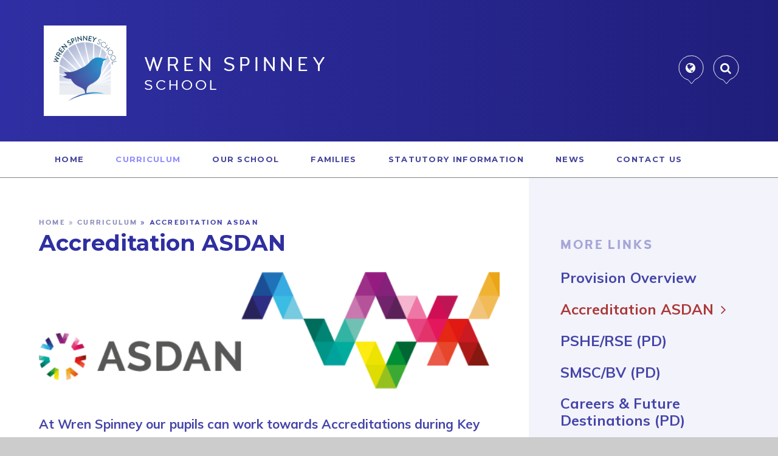

--- FILE ---
content_type: text/html
request_url: https://www.wrenspinney.co.uk/page/?title=Accreditation+ASDAN&pid=105
body_size: 49225
content:

<!DOCTYPE html>
<!--[if IE 7]><html class="no-ios no-js lte-ie9 lte-ie8 lte-ie7" lang="en" xml:lang="en"><![endif]-->
<!--[if IE 8]><html class="no-ios no-js lte-ie9 lte-ie8"  lang="en" xml:lang="en"><![endif]-->
<!--[if IE 9]><html class="no-ios no-js lte-ie9"  lang="en" xml:lang="en"><![endif]-->
<!--[if !IE]><!--> <html class="no-ios no-js"  lang="en" xml:lang="en"><!--<![endif]-->
	<head>
		<meta http-equiv="X-UA-Compatible" content="IE=edge" />
		<meta http-equiv="content-type" content="text/html; charset=utf-8"/>
		
		<link rel="canonical" href="https://www.wrenspinney.co.uk/page/?title=Accreditation+ASDAN&amp;pid=105">
		<link rel="stylesheet" integrity="sha512-SfTiTlX6kk+qitfevl/7LibUOeJWlt9rbyDn92a1DqWOw9vWG2MFoays0sgObmWazO5BQPiFucnnEAjpAB+/Sw==" crossorigin="anonymous" referrerpolicy="no-referrer" media="screen" href="https://cdnjs.cloudflare.com/ajax/libs/font-awesome/4.7.0/css/font-awesome.min.css?cache=260112">
<!--[if IE 7]><link rel="stylesheet" media="screen" href="https://cdn.juniperwebsites.co.uk/_includes/font-awesome/4.2.0/css/font-awesome-ie7.min.css?cache=v4.6.56.3">
<![endif]-->
		<title>Wren Spinney School - Accreditation ASDAN</title>
		
<!--[if IE]>
<script>
console = {log:function(){return;}};
</script>
<![endif]-->

<script>
	var boolItemEditDisabled;
	var boolLanguageMode, boolLanguageEditOriginal;
	var boolViewingConnect;
	var boolConnectDashboard;
	var displayRegions = [];
	var intNewFileCount = 0;
	strItemType = "page";
	strSubItemType = "page";

	var featureSupport = {
		tagging: false,
		eventTagging: false
	};
	var boolLoggedIn = false;
boolAdminMode = false;
	var boolSuperUser = false;
strCookieBarStyle = 'overlay';
	intParentPageID = "219";
	intCurrentItemID = 105;
	var intCurrentCatID = "";
boolIsHomePage = false;
	boolItemEditDisabled = true;
	boolLanguageEditOriginal=true;
	strCurrentLanguage='en-gb';	strFileAttachmentsUploadLocation = 'bottom';	boolViewingConnect = false;	boolConnectDashboard = false;	var objEditorComponentList = {};

</script>

<script src="https://cdn.juniperwebsites.co.uk/admin/_includes/js/mutation_events.min.js?cache=v4.6.56.3"></script>
<script src="https://cdn.juniperwebsites.co.uk/admin/_includes/js/jquery/jquery.js?cache=v4.6.56.3"></script>
<script src="https://cdn.juniperwebsites.co.uk/admin/_includes/js/jquery/jquery.prefilter.js?cache=v4.6.56.3"></script>
<script src="https://cdn.juniperwebsites.co.uk/admin/_includes/js/jquery/jquery.query.js?cache=v4.6.56.3"></script>
<script src="https://cdn.juniperwebsites.co.uk/admin/_includes/js/jquery/js.cookie.js?cache=v4.6.56.3"></script>
<script src="/_includes/editor/template-javascript.asp?cache=260112"></script>
<script src="/admin/_includes/js/functions/minified/functions.login.new.asp?cache=260112"></script>

  <script>

  </script>
<link href="https://www.wrenspinney.co.uk/feeds/pages.asp?pid=105&lang=en" rel="alternate" type="application/rss+xml" title="Wren Spinney School - Accreditation ASDAN - Page Updates"><link href="https://www.wrenspinney.co.uk/feeds/comments.asp?title=Accreditation ASDAN&amp;item=page&amp;pid=105" rel="alternate" type="application/rss+xml" title="Wren Spinney School - Accreditation ASDAN - Page Comments"><link rel="stylesheet" media="screen" href="/_site/css/main.css?cache=260112">
<link rel="stylesheet" media="screen" href="/_site/css/content.css?cache=260112">


	<meta name="mobile-web-app-capable" content="yes">
	<meta name="apple-mobile-web-app-capable" content="yes">
	<meta name="viewport" content="width=device-width, initial-scale=1, minimum-scale=1, maximum-scale=1">
	<link rel="author" href="/humans.txt">
	<link rel="icon" href="/_site/images/favicons/favicon.png">
	<link rel="apple-touch-icon" href="/_site/images/favicons/favicon.png">
	<link href="https://fonts.googleapis.com/css?family=Montserrat:700|Muli:300,300i,400,400i,700,700i" rel="stylesheet">
	
	<link rel="stylesheet" href="/_site/css/print.css" type="text/css" media="print">

	<script type="text/javascript">
	var iOS = ( navigator.userAgent.match(/(iPad|iPhone|iPod)/g) ? true : false );
	if (iOS) { $('html').removeClass('no-ios').addClass('ios'); }
	</script>

	<svg style="display: none">
		<symbol id="icon_bubble" viewBox="-1 -1 44 50"><path d="M43,21.34A21.5,21.5,0,1,0,16.57,42.1L22.3,49l6.23-7.5A21.35,21.35,0,0,0,43,21.34Z"/></symbol>
		<symbol id="icon_arrow" viewBox="0 0 25.52 17.6"><path d="M17,.29a1,1,0,1,0-1.39,1.39l6.14,6.13H1a1,1,0,1,0,0,2H21.75l-6.14,6.13A1,1,0,0,0,17,17.32L25.52,8.8Z"/></symbol>
		<symbol id="shape__hero" viewBox="0 0 109.99 164.29"><path d="M110,152.45a114.69,114.69,0,0,1-34.34-10.68,47.68,47.68,0,0,1-2,22.52,114.6,114.6,0,0,1-31.26-22.69,47.65,47.65,0,0,1-9.09,20.48s-5.07-5.44-5.52-6q-2.64-3.06-5.07-6.31A114.48,114.48,0,0,1,.53,92.29,115.26,115.26,0,0,1,5.28,46.7a113.86,113.86,0,0,1,6-15.14Q13,27.82,15.1,24.2A114.17,114.17,0,0,1,25.54,9a115.91,115.91,0,0,1,8.06-9A98,98,0,0,0,22.15,15.38C18.88,20.83,16,26.46,14.81,32.75a73.34,73.34,0,0,0-1,9.19,38.07,38.07,0,0,0,.38,8.63,63.58,63.58,0,0,0,2.2,8.14,80.79,80.79,0,0,0,4.67,11.57,83,83,0,0,0,6.07,10.28,89.48,89.48,0,0,0,7.19,9.06,99.52,99.52,0,0,0,8,7.9c2.73,2.41,5.58,4.68,8.54,6.81s5.77,4,8.77,5.79q4.27,2.57,8.72,4.84,4.12,2.1,8.37,3.95,3.82,1.67,7.73,3.13,3.37,1.26,6.8,2.38a107.38,107.38,0,0,0,12.23,3.35C110.34,140.08,110,150.9,110,152.45Z"/></symbol>
	</svg>

	
			<script type="text/javascript" src="http://static.widgit.com/point/point.js"></script>
			<link rel="stylesheet" href="http://static.widgit.com/point/point.css" type="text/css" />
		

		<script type="text/javascript" src="/_site/point/point_config.js"></script>
		<link rel="stylesheet" href="/_site/point/point.css" type="text/css" />
	
<meta name="google-site-verification" content="5eqSE_D-WTcHba5bzi9faf06DNNI6ZYwKW1xdXJrJYQ" /><link rel="stylesheet" media="screen" href="https://cdn.juniperwebsites.co.uk/_includes/css/content-blocks.css?cache=v4.6.56.3">
<link rel="stylesheet" media="screen" href="/_includes/css/cookie-colour.asp?cache=260112">
<link rel="stylesheet" media="screen" href="https://cdn.juniperwebsites.co.uk/_includes/css/cookies.css?cache=v4.6.56.3">
<link rel="stylesheet" media="screen" href="https://cdn.juniperwebsites.co.uk/_includes/css/cookies.advanced.css?cache=v4.6.56.3">
<link rel="stylesheet" media="screen" href="https://cdn.juniperwebsites.co.uk/_includes/css/overlord.css?cache=v4.6.56.3">
<link rel="stylesheet" media="screen" href="https://cdn.juniperwebsites.co.uk/_includes/css/templates.css?cache=v4.6.56.3">
<link rel="stylesheet" media="screen" href="/_site/css/attachments.css?cache=260112">
<link rel="stylesheet" media="screen" href="/_site/css/templates.css?cache=260112">
<style>#print_me { display: none;}</style><script src="https://cdn.juniperwebsites.co.uk/admin/_includes/js/modernizr.js?cache=v4.6.56.3"></script>

        <meta property="og:site_name" content="Wren Spinney School" />
        <meta property="og:title" content="Accreditation ASDAN" />
        <meta property="og:image" content="https://www.wrenspinney.co.uk/_site/images/design/thumbnail.jpg" />
        <meta property="og:type" content="website" />
        <meta property="twitter:card" content="summary" />
</head>


    <body>


<div id="print_me"></div>
<div class="mason mason--inner mason--pointEnabled">

	<section class="access">
		<a class="access__anchor" name="header"></a>
		<a class="access__link" href="#content">Skip to content &darr;</a>
	</section>

	<div data-tbset="1">
		<header class="header parent block-d center">

			

			<div class="header__center ms-center">
				<a class="header__logo" href="/">
					<div class="header__logo__inner">
						<img src="/_site/images/design/logo-new.png" alt="Home page">
					</div>
					<h1 class="f_dsply fs35 caps w400">Wren Spinney <span>School</span></h1>
				</a>
				<div class="header__btns" data-type="outline">
					<button class="header__btns__btn js-tab__btn" data-tb="1">
						<svg class="icon_bubble"><use xlink:href="#icon_bubble"/></svg>
						<i class="fa fa-globe" aria-hidden="true"></i>
					</button>
					<button class="header__btns__btn js-tab__btn" data-tb="2">
						<svg class="icon_bubble"><use xlink:href="#icon_bubble"/></svg>
						<i class="fa fa-search" aria-hidden="true"></i>
					</button>
				</div>
			</div>
		</header>

		<section class="menu parent block-l">
			
			<button class="menu__btn block-l parent f_h caps" data-toggle=".mason--menu" aria-label="Toggle mobile menu">
				<div class="menu__btn--front"><i class="fa fa-bars" aria-hidden="true"></i> <strong>Menu</strong></div>
				<div class="menu__btn--back"><i class="fa fa-close" aria-hidden="true"></i> <strong>Close</strong></div>
			</button>
			
			<div class="menu__fix">
				<nav class="menu__bar ms-center">
					<ul class='list f_h caps'><li class="menu__bar__item menu__bar__item--page_1 menu__bar__item--subitems"><a class="a_block" id="page_1" href="/"><strong>Home</strong></a><button class="menu__bar__item__button" data-tab=".menu__bar__item--page_1--expand"><i class="menu__bar__item__button__icon fa fa-angle-down"></i></button><ul class="menu__bar__item__sub"><li class="menu__bar__item menu__bar__item--page_35"><a class="a_block" id="page_35" href="/page/?title=Headteachers+Welcome&amp;pid=35"><strong>Headteachers Welcome</strong></a><button class="menu__bar__item__button" data-tab=".menu__bar__item--page_35--expand"><i class="menu__bar__item__button__icon fa fa-angle-down"></i></button></li><li class="menu__bar__item menu__bar__item--page_12"><a class="a_block" id="page_12" href="/page/?title=Staff+Team&amp;pid=12"><strong>Staff Team</strong></a><button class="menu__bar__item__button" data-tab=".menu__bar__item--page_12--expand"><i class="menu__bar__item__button__icon fa fa-angle-down"></i></button></li><li class="menu__bar__item menu__bar__item--page_213"><a class="a_block" id="page_213" href="/page/?title=Vision+%26amp%3B+Values&amp;pid=213"><strong>Vision &amp; Values</strong></a><button class="menu__bar__item__button" data-tab=".menu__bar__item--page_213--expand"><i class="menu__bar__item__button__icon fa fa-angle-down"></i></button></li><li class="menu__bar__item menu__bar__item--page_256"><a class="a_block" id="page_256" href="/page/?title=Our+Trust+%2D+Creating+Tomorrow&amp;pid=256"><strong>Our Trust - Creating Tomorrow</strong></a><button class="menu__bar__item__button" data-tab=".menu__bar__item--page_256--expand"><i class="menu__bar__item__button__icon fa fa-angle-down"></i></button></li><li class="menu__bar__item menu__bar__item--page_214"><a class="a_block" id="page_214" href="/page/?title=Golden+Thread&amp;pid=214"><strong>Golden Thread</strong></a><button class="menu__bar__item__button" data-tab=".menu__bar__item--page_214--expand"><i class="menu__bar__item__button__icon fa fa-angle-down"></i></button></li><li class="menu__bar__item menu__bar__item--page_215"><a class="a_block" id="page_215" href="/page/?title=Strengths+2024%2D25&amp;pid=215"><strong>Strengths 2024-25</strong></a><button class="menu__bar__item__button" data-tab=".menu__bar__item--page_215--expand"><i class="menu__bar__item__button__icon fa fa-angle-down"></i></button></li><li class="menu__bar__item menu__bar__item--page_216"><a class="a_block" id="page_216" href="/page/?title=Priorities+2024%2D25&amp;pid=216"><strong>Priorities 2024-25</strong></a><button class="menu__bar__item__button" data-tab=".menu__bar__item--page_216--expand"><i class="menu__bar__item__button__icon fa fa-angle-down"></i></button></li><li class="menu__bar__item menu__bar__item--page_63"><a class="a_block" id="page_63" href="/page/?title=Term+Dates&amp;pid=63"><strong>Term Dates</strong></a><button class="menu__bar__item__button" data-tab=".menu__bar__item--page_63--expand"><i class="menu__bar__item__button__icon fa fa-angle-down"></i></button></li><li class="menu__bar__item menu__bar__item--page_223"><a class="a_block" id="page_223" href="/page/?title=Prospectus&amp;pid=223"><strong>Prospectus</strong></a><button class="menu__bar__item__button" data-tab=".menu__bar__item--page_223--expand"><i class="menu__bar__item__button__icon fa fa-angle-down"></i></button></li><li class="menu__bar__item menu__bar__item--url_1"><a class="a_block" id="url_1" href="/calendar/?calid=1,2,3,4,5&amp;pid=1&amp;viewid=1"><strong>Calendar</strong></a><button class="menu__bar__item__button" data-tab=".menu__bar__item--url_1--expand"><i class="menu__bar__item__button__icon fa fa-angle-down"></i></button></li></ul></li><li class="menu__bar__item menu__bar__item--page_219 menu__bar__item--subitems menu__bar__item--selected"><a class="a_block" id="page_219" href="/page/?title=Curriculum&amp;pid=219"><strong>Curriculum</strong></a><button class="menu__bar__item__button" data-tab=".menu__bar__item--page_219--expand"><i class="menu__bar__item__button__icon fa fa-angle-down"></i></button><ul class="menu__bar__item__sub"><li class="menu__bar__item menu__bar__item--page_199"><a class="a_block" id="page_199" href="/page/?title=Provision+Overview&amp;pid=199"><strong>Provision Overview</strong></a><button class="menu__bar__item__button" data-tab=".menu__bar__item--page_199--expand"><i class="menu__bar__item__button__icon fa fa-angle-down"></i></button></li><li class="menu__bar__item menu__bar__item--page_105 menu__bar__item--selected menu__bar__item--final"><a class="a_block" id="page_105" href="/page/?title=Accreditation+ASDAN&amp;pid=105"><strong>Accreditation ASDAN</strong></a><button class="menu__bar__item__button" data-tab=".menu__bar__item--page_105--expand"><i class="menu__bar__item__button__icon fa fa-angle-down"></i></button></li><li class="menu__bar__item menu__bar__item--page_206"><a class="a_block" id="page_206" href="/page/?title=PSHE%2FRSE+%28PD%29&amp;pid=206"><strong>PSHE/RSE (PD)</strong></a><button class="menu__bar__item__button" data-tab=".menu__bar__item--page_206--expand"><i class="menu__bar__item__button__icon fa fa-angle-down"></i></button></li><li class="menu__bar__item menu__bar__item--page_221"><a class="a_block" id="page_221" href="/page/?title=SMSC%2FBV+%28PD%29&amp;pid=221"><strong>SMSC/BV (PD)</strong></a><button class="menu__bar__item__button" data-tab=".menu__bar__item--page_221--expand"><i class="menu__bar__item__button__icon fa fa-angle-down"></i></button></li><li class="menu__bar__item menu__bar__item--page_207"><a class="a_block" id="page_207" href="/page/?title=Careers+%26amp%3B+Future+Destinations+%28PD%29&amp;pid=207"><strong>Careers &amp; Future Destinations (PD)</strong></a><button class="menu__bar__item__button" data-tab=".menu__bar__item--page_207--expand"><i class="menu__bar__item__button__icon fa fa-angle-down"></i></button></li><li class="menu__bar__item menu__bar__item--page_245"><a class="a_block" id="page_245" href="/page/?title=Personal+Development+%28PD%29&amp;pid=245"><strong>Personal Development (PD)</strong></a><button class="menu__bar__item__button" data-tab=".menu__bar__item--page_245--expand"><i class="menu__bar__item__button__icon fa fa-angle-down"></i></button></li><li class="menu__bar__item menu__bar__item--page_220"><a class="a_block" id="page_220" href="/page/?title=Assessment+%26amp%3B+Quality+Assurance&amp;pid=220"><strong>Assessment &amp; Quality Assurance</strong></a><button class="menu__bar__item__button" data-tab=".menu__bar__item--page_220--expand"><i class="menu__bar__item__button__icon fa fa-angle-down"></i></button></li></ul></li><li class="menu__bar__item menu__bar__item--page_7 menu__bar__item--subitems"><a class="a_block" id="page_7" href="/page/?title=Our+School&amp;pid=7"><strong>Our School</strong></a><button class="menu__bar__item__button" data-tab=".menu__bar__item--page_7--expand"><i class="menu__bar__item__button__icon fa fa-angle-down"></i></button><ul class="menu__bar__item__sub"><li class="menu__bar__item menu__bar__item--page_243"><a class="a_block" id="page_243" href="/page/?title=Communication&amp;pid=243"><strong>Communication</strong></a><button class="menu__bar__item__button" data-tab=".menu__bar__item--page_243--expand"><i class="menu__bar__item__button__icon fa fa-angle-down"></i></button></li><li class="menu__bar__item menu__bar__item--page_166"><a class="a_block" id="page_166" href="/page/?title=Sensory+Learning&amp;pid=166"><strong>Sensory Learning</strong></a><button class="menu__bar__item__button" data-tab=".menu__bar__item--page_166--expand"><i class="menu__bar__item__button__icon fa fa-angle-down"></i></button></li><li class="menu__bar__item menu__bar__item--page_112"><a class="a_block" id="page_112" href="/page/?title=Signalong&amp;pid=112"><strong>Signalong</strong></a><button class="menu__bar__item__button" data-tab=".menu__bar__item--page_112--expand"><i class="menu__bar__item__button__icon fa fa-angle-down"></i></button></li><li class="menu__bar__item menu__bar__item--page_244"><a class="a_block" id="page_244" href="/page/?title=External+Professionals&amp;pid=244"><strong>External Professionals</strong></a><button class="menu__bar__item__button" data-tab=".menu__bar__item--page_244--expand"><i class="menu__bar__item__button__icon fa fa-angle-down"></i></button></li><li class="menu__bar__item menu__bar__item--page_168"><a class="a_block" id="page_168" href="/page/?title=Staff+Support&amp;pid=168"><strong>Staff Support</strong></a><button class="menu__bar__item__button" data-tab=".menu__bar__item--page_168--expand"><i class="menu__bar__item__button__icon fa fa-angle-down"></i></button></li><li class="menu__bar__item menu__bar__item--page_21"><a class="a_block" id="page_21" href="/page/?title=Vacancies&amp;pid=21"><strong>Vacancies</strong></a><button class="menu__bar__item__button" data-tab=".menu__bar__item--page_21--expand"><i class="menu__bar__item__button__icon fa fa-angle-down"></i></button></li><li class="menu__bar__item menu__bar__item--photo_gallery_6"><a class="a_block" id="photo_gallery_6" href="/gallery/?pid=7&amp;gcatid=6"><strong>Photo Gallery</strong></a><button class="menu__bar__item__button" data-tab=".menu__bar__item--photo_gallery_6--expand"><i class="menu__bar__item__button__icon fa fa-angle-down"></i></button></li><li class="menu__bar__item menu__bar__item--url_47"><a class="a_block" id="url_47" href="/page/?title=Prospectus+2023%2D24&amp;pid=223"><strong>Prospectus 2023-24</strong></a><button class="menu__bar__item__button" data-tab=".menu__bar__item--url_47--expand"><i class="menu__bar__item__button__icon fa fa-angle-down"></i></button></li><li class="menu__bar__item menu__bar__item--url_17"><a class="a_block" id="url_17" href="https://disabilityconfident.campaign.gov.uk/" target="_blank" rel="external"><strong>Disability Confident</strong></a><button class="menu__bar__item__button" data-tab=".menu__bar__item--url_17--expand"><i class="menu__bar__item__button__icon fa fa-angle-down"></i></button></li></ul></li><li class="menu__bar__item menu__bar__item--page_22 menu__bar__item--subitems"><a class="a_block" id="page_22" href="/page/?title=Families&amp;pid=22"><strong>Families</strong></a><button class="menu__bar__item__button" data-tab=".menu__bar__item--page_22--expand"><i class="menu__bar__item__button__icon fa fa-angle-down"></i></button><ul class="menu__bar__item__sub"><li class="menu__bar__item menu__bar__item--url_46"><a class="a_block" id="url_46" href="/page/?title=Term+Dates&amp;pid=63"><strong>Term Dates</strong></a><button class="menu__bar__item__button" data-tab=".menu__bar__item--url_46--expand"><i class="menu__bar__item__button__icon fa fa-angle-down"></i></button></li><li class="menu__bar__item menu__bar__item--page_29"><a class="a_block" id="page_29" href="/page/?title=The+School+Day&amp;pid=29"><strong>The School Day</strong></a><button class="menu__bar__item__button" data-tab=".menu__bar__item--page_29--expand"><i class="menu__bar__item__button__icon fa fa-angle-down"></i></button></li><li class="menu__bar__item menu__bar__item--page_23"><a class="a_block" id="page_23" href="/page/?title=Absence+Procedure&amp;pid=23"><strong>Absence Procedure</strong></a><button class="menu__bar__item__button" data-tab=".menu__bar__item--page_23--expand"><i class="menu__bar__item__button__icon fa fa-angle-down"></i></button></li><li class="menu__bar__item menu__bar__item--page_17"><a class="a_block" id="page_17" href="/page/?title=Lunches&amp;pid=17"><strong>Lunches</strong></a><button class="menu__bar__item__button" data-tab=".menu__bar__item--page_17--expand"><i class="menu__bar__item__button__icon fa fa-angle-down"></i></button></li><li class="menu__bar__item menu__bar__item--page_20"><a class="a_block" id="page_20" href="/page/?title=Uniform&amp;pid=20"><strong>Uniform</strong></a><button class="menu__bar__item__button" data-tab=".menu__bar__item--page_20--expand"><i class="menu__bar__item__button__icon fa fa-angle-down"></i></button></li><li class="menu__bar__item menu__bar__item--page_197"><a class="a_block" id="page_197" href="/page/?title=Home%2FSchool+Communication&amp;pid=197"><strong>Home/School Communication</strong></a><button class="menu__bar__item__button" data-tab=".menu__bar__item--page_197--expand"><i class="menu__bar__item__button__icon fa fa-angle-down"></i></button></li><li class="menu__bar__item menu__bar__item--page_248"><a class="a_block" id="page_248" href="/page/?title=Destinations+Post+Wren&amp;pid=248"><strong>Destinations Post Wren</strong></a><button class="menu__bar__item__button" data-tab=".menu__bar__item--page_248--expand"><i class="menu__bar__item__button__icon fa fa-angle-down"></i></button></li><li class="menu__bar__item menu__bar__item--page_52"><a class="a_block" id="page_52" href="/page/?title=Inclement+Weather&amp;pid=52"><strong>Inclement Weather</strong></a><button class="menu__bar__item__button" data-tab=".menu__bar__item--page_52--expand"><i class="menu__bar__item__button__icon fa fa-angle-down"></i></button></li><li class="menu__bar__item menu__bar__item--page_257"><a class="a_block" id="page_257" href="/page/?title=Home+to+School+Transport&amp;pid=257"><strong>Home to School Transport</strong></a><button class="menu__bar__item__button" data-tab=".menu__bar__item--page_257--expand"><i class="menu__bar__item__button__icon fa fa-angle-down"></i></button></li></ul></li><li class="menu__bar__item menu__bar__item--page_103 menu__bar__item--subitems"><a class="a_block" id="page_103" href="/page/?title=Statutory+Information&amp;pid=103"><strong>Statutory Information</strong></a><button class="menu__bar__item__button" data-tab=".menu__bar__item--page_103--expand"><i class="menu__bar__item__button__icon fa fa-angle-down"></i></button><ul class="menu__bar__item__sub"><li class="menu__bar__item menu__bar__item--page_15"><a class="a_block" id="page_15" href="/page/?title=Safeguarding&amp;pid=15"><strong>Safeguarding</strong></a><button class="menu__bar__item__button" data-tab=".menu__bar__item--page_15--expand"><i class="menu__bar__item__button__icon fa fa-angle-down"></i></button></li><li class="menu__bar__item menu__bar__item--page_13"><a class="a_block" id="page_13" href="/page/?title=Policies&amp;pid=13"><strong>Policies</strong></a><button class="menu__bar__item__button" data-tab=".menu__bar__item--page_13--expand"><i class="menu__bar__item__button__icon fa fa-angle-down"></i></button></li><li class="menu__bar__item menu__bar__item--page_14"><a class="a_block" id="page_14" href="/page/?title=Pupil+Premium&amp;pid=14"><strong>Pupil Premium</strong></a><button class="menu__bar__item__button" data-tab=".menu__bar__item--page_14--expand"><i class="menu__bar__item__button__icon fa fa-angle-down"></i></button></li><li class="menu__bar__item menu__bar__item--page_97"><a class="a_block" id="page_97" href="/page/?title=16%2D19+Bursary+Fund&amp;pid=97"><strong>16-19 Bursary Fund</strong></a><button class="menu__bar__item__button" data-tab=".menu__bar__item--page_97--expand"><i class="menu__bar__item__button__icon fa fa-angle-down"></i></button></li><li class="menu__bar__item menu__bar__item--page_11"><a class="a_block" id="page_11" href="/page/?title=Wren+Spinney+Governors&amp;pid=11"><strong>Wren Spinney Governors</strong></a><button class="menu__bar__item__button" data-tab=".menu__bar__item--page_11--expand"><i class="menu__bar__item__button__icon fa fa-angle-down"></i></button></li><li class="menu__bar__item menu__bar__item--page_8"><a class="a_block" id="page_8" href="/page/?title=Admissions&amp;pid=8"><strong>Admissions</strong></a><button class="menu__bar__item__button" data-tab=".menu__bar__item--page_8--expand"><i class="menu__bar__item__button__icon fa fa-angle-down"></i></button></li><li class="menu__bar__item menu__bar__item--page_10"><a class="a_block" id="page_10" href="/page/?title=Ofsted+%26amp%3B+DfE+Performance+Tables&amp;pid=10"><strong>Ofsted &amp; DfE Performance Tables</strong></a><button class="menu__bar__item__button" data-tab=".menu__bar__item--page_10--expand"><i class="menu__bar__item__button__icon fa fa-angle-down"></i></button></li><li class="menu__bar__item menu__bar__item--page_70"><a class="a_block" id="page_70" href="/page/?title=Single+Equality+Duty&amp;pid=70"><strong>Single Equality Duty</strong></a><button class="menu__bar__item__button" data-tab=".menu__bar__item--page_70--expand"><i class="menu__bar__item__button__icon fa fa-angle-down"></i></button></li><li class="menu__bar__item menu__bar__item--page_98"><a class="a_block" id="page_98" href="/page/?title=Destinations+Data&amp;pid=98"><strong>Destinations Data</strong></a><button class="menu__bar__item__button" data-tab=".menu__bar__item--page_98--expand"><i class="menu__bar__item__button__icon fa fa-angle-down"></i></button></li></ul></li><li class="menu__bar__item menu__bar__item--page_3 menu__bar__item--subitems"><a class="a_block" id="page_3" href="/page/?title=News&amp;pid=3"><strong>News</strong></a><button class="menu__bar__item__button" data-tab=".menu__bar__item--page_3--expand"><i class="menu__bar__item__button__icon fa fa-angle-down"></i></button><ul class="menu__bar__item__sub"><li class="menu__bar__item menu__bar__item--news_category_1"><a class="a_block" id="news_category_1" href="/news/?pid=3&amp;nid=1"><strong>Latest News</strong></a><button class="menu__bar__item__button" data-tab=".menu__bar__item--news_category_1--expand"><i class="menu__bar__item__button__icon fa fa-angle-down"></i></button></li><li class="menu__bar__item menu__bar__item--page_218"><a class="a_block" id="page_218" href="/page/?title=Celebration+Days&amp;pid=218"><strong>Celebration Days</strong></a><button class="menu__bar__item__button" data-tab=".menu__bar__item--page_218--expand"><i class="menu__bar__item__button__icon fa fa-angle-down"></i></button></li><li class="menu__bar__item menu__bar__item--page_26"><a class="a_block" id="page_26" href="/page/?title=The+Wren+%2D+Newsletter&amp;pid=26"><strong>The Wren - Newsletter</strong></a><button class="menu__bar__item__button" data-tab=".menu__bar__item--page_26--expand"><i class="menu__bar__item__button__icon fa fa-angle-down"></i></button></li></ul></li><li class="menu__bar__item menu__bar__item--page_2 menu__bar__item--subitems"><a class="a_block" id="page_2" href="/page/?title=Contact+Us&amp;pid=2"><strong>Contact Us</strong></a><button class="menu__bar__item__button" data-tab=".menu__bar__item--page_2--expand"><i class="menu__bar__item__button__icon fa fa-angle-down"></i></button><ul class="menu__bar__item__sub"><li class="menu__bar__item menu__bar__item--url_16"><a class="a_block" id="url_16" href="https://www.creatingtomorrowmat.co.uk/page/?title=Complaints&amp;pid=48" target="_blank" rel="external"><strong>Complaints</strong></a><button class="menu__bar__item__button" data-tab=".menu__bar__item--url_16--expand"><i class="menu__bar__item__button__icon fa fa-angle-down"></i></button></li><li class="menu__bar__item menu__bar__item--page_102"><a class="a_block" id="page_102" href="/page/?title=Creating+Tomorrow&amp;pid=102"><strong>Creating Tomorrow</strong></a><button class="menu__bar__item__button" data-tab=".menu__bar__item--page_102--expand"><i class="menu__bar__item__button__icon fa fa-angle-down"></i></button></li></ul></li></ul>
					<div class="menu__extra parent block-d">
						<div class="menu__extra__item translate js-tab__content" data-tb="1">
						    <div id="js-translate">
						    	<i class="dropdown_ico fa fa-angle-down" aria-hidden="true"></i>
						    </div>
						</div>
						<form class="menu__extra__item search js-tab__content" data-tb="2" method="post" action="/search/default.asp?pid=0">
						    <input class="search__input" type="text"  name="searchValue" value="Type your search here" title="Type your search here"
						        onblur="if (this.value == '') {this.value = 'Type your search here';}"
						        onfocus="if (this.value == 'Type your search here') {this.value = '';}" />
						    <button class="search__submit" type="submit" name="Search" value="Search"><i class="fa fa-angle-right"/></i></button>
						</form>
					</div>
				</nav>
			</div>
		</section>

	</div>

	
	<!--
	<section class="hero parent block-d">
		<ul class="hero__slideshow abs_fill list parallax" data-type="onfix" data-speed="3">
			<li class="abs_fill bg_fill"><div class="abs_fill hero__img" data-src="/_site/data/files/images/slideshow/513AE8D49F7DF11BF5D4403EC19A366C.jpg" data-bgfill="cover"></div></li>
		</ul>
		<div class="hero__overlay abs_fill parallax" data-type="onfix" data-speed="4">
			<div class="abs_fill">
				<div class="hero__overlay__shape hero__overlay__shape--1">
					<svg>
						<defs>
							<linearGradient id="polygon_gradient" x1="0%" y1="0%" x2="100%" y2="0%" spreadMethod="pad" gradientTransform="rotate(90)">
							    <stop offset="0%" stop-color="#0f90b8" stop-opacity="1"/>
							    <stop offset="100%" stop-color="#2f2fa2" stop-opacity="!"/>
							</linearGradient>
						</defs>
						<use xlink:href='#shape__hero' x='0' y='0'/>
					</svg>
				</div>
				<div class="hero__overlay__shape hero__overlay__shape--2 r180">
					<svg><use xlink:href='#shape__hero' x='0' y='0'/></svg>
				</div>
			</div>
		</div>
		<div class="hero__txt abs_fill">	
			<ul class="list">
				
			</ul>
		</div>
		
	</section>-->

	

	<main class="main parent block-l js_scrollhit" data-offset="350">
		<div class="main__content ms-center">

			<div class="content content--page">
				<a class="content__anchor" name="content"></a>
				<ul class="content__path"><li class="content__path__item content__path__item--page_1"><span class="content__path__item__sep">&raquo;</span><a class="content__path__item__link" id="page_1" href="/"><strong>Home</strong></a></li><li class="content__path__item content__path__item--page_219 content__path__item--selected"><span class="content__path__item__sep">&raquo;</span><a class="content__path__item__link" id="page_219" href="/page/?title=Curriculum&amp;pid=219"><strong>Curriculum</strong></a></li><li class="content__path__item content__path__item--page_105 content__path__item--selected content__path__item--final"><span class="content__path__item__sep">&raquo;</span><a class="content__path__item__link" id="page_105" href="/page/?title=Accreditation+ASDAN&amp;pid=105"><strong>Accreditation ASDAN</strong></a></li></ul><h1 class="content__title" id="itemTitle">Accreditation ASDAN</h1>
				<div class="content__region js_fadein"><div class="intro" style="font-size:1.295em; font-weight:700; line-height:1.45"><img alt="" src="/_site/data/files/images/4AEC34A340220F96BFDF1836ABCB019A.png" title="" width="100%" /></div>

<div class="intro" style="font-size:1.295em; font-weight:700; line-height:1.45">At Wren Spinney our pupils can work towards Accreditations during Key Stage 4 and Key Stage 5.&nbsp;</div>

<p class="MsoNoSpacing" style="margin-left:0cm; margin-right:0cm">The accreditations make use of the skills that the pupils have learnt during Key Stage 3 from our &lsquo;Wren Offer&rsquo; and the Equals curriculum.</p>

<p class="MsoNoSpacing" style="margin-left:0cm; margin-right:0cm">Our accreditation groups follow the ASDAN personal progress programme.</p>

<p class="MsoNoSpacing" style="margin-left:0cm; margin-right:0cm">This covers a wide variety of topics that prepare students for experiences and provisions post-18. Learners accumulate credits by completing units throughout their time in the accreditation groups (KS4-5), with their credit value totalled in the summer of Year 13.</p>

<ul>
	<li class="MsoNoSpacing">Learners who accrue 8 credits will receive an Award qualification.</li>
	<li class="MsoNoSpacing">Learners who accrue 14 credits will receive a Certificate qualification.</li>
	<li class="MsoNoSpacing">Learners who accrue 25 credits will receive an Extended Certificate qualification.</li>
	<li class="MsoNoSpacing">Learners who accrue 37 credits will receive a Diploma qualification.</li>
	<li class="MsoNoSpacing">Learners who accrue fewer than 8 credits will be awarded a unit certificate, provided they have met the full requirements of the unit(s).</li>
</ul>

<p class="MsoNoSpacing" style="margin-left:0cm; margin-right:0cm">Units studied will depend on the learning abilities and needs of the pupils but can include:</p>

<ul>
	<li class="MsoNoSpacing">Engaging with the world around you: Sensory story.</li>
	<li class="MsoNoSpacing">Developing communication skills</li>
	<li class="MsoNoSpacing">Encountering experiences: creativity</li>
	<li class="MsoNoSpacing">Engaging in new creative activities</li>
	<li class="MsoNoSpacing">Independent Living Skills: being healthy</li>
	<li class="MsoNoSpacing">Independent Living Skills: personal care</li>
	<li class="MsoNoSpacing">Independent Living Skills: personal presentation</li>
	<li class="MsoNoSpacing">Engaging with the world of work: exploring work</li>
	<li class="MsoNoSpacing">Engaging with the world of work: work experience</li>
	<li class="MsoNoSpacing">Developing skills for the workplace: growing and caring for plants</li>
	<li class="MsoNoSpacing">Developing skills for the workplace: looking and caring for animals.</li>
	<li class="MsoNoSpacing">Engaging with self-help and independence skills: eating or drinking</li>
	<li class="MsoNoSpacing">Preparing drinks and snacks</li>
	<li class="MsoNoSpacing">Planning and preparing food for an event</li>
	<li class="MsoNoSpacing">Understanding what money is used for</li>
	<li class="MsoNoSpacing">Developing skills for the workplace: Health &amp; Safety</li>
</ul>

<p class="MsoNoSpacing" style="margin-left:0cm; margin-right:0cm">ASDAN is an education charity and awarding organisation providing courses, accredited curriculum programmes and regulated qualifications to engage, elevate and empower young people aged 11 to 25 years in greatest need.</p>

<p class="MsoNoSpacing" style="margin-left:0cm; margin-right:0cm">ASDAN considers the development of personal, social and work-related abilities so that learners can:</p>

<ul>
	<li class="MsoNoSpacing">Strengthening these abilities supports academic and vocational learning.</li>
	<li class="MsoNoSpacing">They are particularly effective in re-engaging young people in greatest need.</li>
	<li class="MsoNoSpacing">They are important for accessing knowledge and skills at work.</li>
	<li class="MsoNoSpacing">They are especially important for entry-level work.</li>
	<li class="MsoNoSpacing">They equip learners to live well and make full use of their abilities.</li>
	<li class="MsoNoSpacing">We believe that young people should have the opportunity to discover, develop and make use of their abilities to affirm their identities, contribute to society, and challenge educational and social inequalities.</li>
</ul>

<p style="margin-left:0cm; margin-right:0cm">ASDAN&#39;s SEND courses support the achievement of the four preparing for adulthood outcomes, outlined in the&nbsp;SEND Code of Practice&nbsp;for England. These are:</p>

<ul>
	<li><span>Employment</span></li>
	<li><span>Independent living</span></li>
	<li><span>Friends, relationships and community</span></li>
	<li><span>Good health</span></li>
</ul>

<p><span><img alt="" height="627" src="/_site/data/files/images/auto_upload/page/105/5DF09DEE8380EFAB77BA9FBAB641C3AD.png" title="" width="1099" />​​​​​​​</span></p>
</div><div class="content__attachments">
<ol class="content__attachments__list content__attachments__list--3 fileAttachmentList">
<li><a class="content__attachments__list__item attach__link a_block" id="content__attachments__list__item--637" href="https://www.wrenspinney.co.uk/attachments/download.asp?file=637&amp;type=pdf" target="_blank" rel="637"><div class="attach__ico"><i class="fa fa-angle-down"></i></div><div class="attach__name">Wren Policy ASDAN (Mar23).pdf</div></a></li></ol>				</div>
				
				
			</div>

			
			<div class="sidebar f_alt">			
				<nav class="subnav parent col-pri">
					<a class="subnav__anchor" name="subnav"></a>
					<h1 class="subnav__title parent fs22 f_dsply caps"><strong>More links</strong></h1>
					<ul class="subnav__list"><li class="subnav__list__item subnav__list__item--page_199"><a class="a_block" id="page_199" href="/page/?title=Provision+Overview&amp;pid=199"><strong>Provision Overview <i class="fa fa-angle-right" aria-hidden="true"></i></strong></a></li><li class="subnav__list__item subnav__list__item--page_105 subnav__list__item--selected subnav__list__item--final"><a class="a_block" id="page_105" href="/page/?title=Accreditation+ASDAN&amp;pid=105"><strong>Accreditation ASDAN <i class="fa fa-angle-right" aria-hidden="true"></i></strong></a></li><li class="subnav__list__item subnav__list__item--page_206"><a class="a_block" id="page_206" href="/page/?title=PSHE%2FRSE+%28PD%29&amp;pid=206"><strong>PSHE/RSE (PD) <i class="fa fa-angle-right" aria-hidden="true"></i></strong></a></li><li class="subnav__list__item subnav__list__item--page_221"><a class="a_block" id="page_221" href="/page/?title=SMSC%2FBV+%28PD%29&amp;pid=221"><strong>SMSC/BV (PD) <i class="fa fa-angle-right" aria-hidden="true"></i></strong></a></li><li class="subnav__list__item subnav__list__item--page_207"><a class="a_block" id="page_207" href="/page/?title=Careers+%26amp%3B+Future+Destinations+%28PD%29&amp;pid=207"><strong>Careers &amp; Future Destinations (PD) <i class="fa fa-angle-right" aria-hidden="true"></i></strong></a></li><li class="subnav__list__item subnav__list__item--page_245"><a class="a_block" id="page_245" href="/page/?title=Personal+Development+%28PD%29&amp;pid=245"><strong>Personal Development (PD) <i class="fa fa-angle-right" aria-hidden="true"></i></strong></a></li><li class="subnav__list__item subnav__list__item--page_220"><a class="a_block" id="page_220" href="/page/?title=Assessment+%26amp%3B+Quality+Assurance&amp;pid=220"><strong>Assessment &amp; Quality Assurance <i class="fa fa-angle-right" aria-hidden="true"></i></strong></a></li></ul>
				</nav>
			</div>
			

		</div>
	</main>

	
	
	<footer class="footer parent block-d center caps">
		<div class="ms-center">
			<p class="f_h caps fs18"><strong>&copy; 2026 Wren Spinney School</strong></p>	
			<p><a href="https://www.wrenspinney.co.uk/page/?title=Privacy+Notices+%26amp%3B+Cookie+Policy&pid=95" target="_blank">Privacy Notices & Cookie Policy</a><span class="map__sep">&nbsp;&nbsp;&bull;&nbsp;&nbsp;</span><a href="https://www.wrenspinney.co.uk/accessibility-statement/">Accessibility Statement</a><span class="map__sep">&nbsp;&nbsp;&bull;&nbsp;&nbsp;</span><a href="/privacy-cookies/">Website Privacy Policy</a><span class="map__sep">&nbsp;&nbsp;&bull;&nbsp;&nbsp;</span><a href="#" id="cookie_settings" role="button" title="Cookie Settings" aria-label="Cookie Settings">Cookie Settings</a>
<script>
	$(document).ready(function() {
		$('#cookie_settings').on('click', function(event) { 
			event.preventDefault();
			$('.cookie_information__icon').trigger('click');
		});
	}); 
</script></p>
		</div>
	</footer>

	
	<div class="logos__row">
		<ul class="reset__ul logo__list"><li><img src="/_site/data/files/images/footer/6A3BF7527251C3B85B0469AAA82F5024.png" alt="Investor in people"><a href="" class="cover" target="_"></a></li><li><img src="/_site/data/files/images/footer/4DADD53093A49560D16FD266F6A0AC15.jpg" alt="Was"><a href="" class="cover" target="_"></a></li><li><img src="/_site/data/files/images/footer/8CB72C0A542DC83F2740CD229C5DFB96.png" alt="SMSC Gold Mark"><a href="" class="cover" target="_"></a></li><li><img src="/_site/data/files/images/footer/409EEE6CE0D3BE6B38774E0B8C56C580.png" alt="Healthy Schools - Silver"><a href="" class="cover" target="_"></a></li><li><img src="/_site/data/files/images/footer/D6816A69FF4575224FD24B4F30FA7FBA.jpg" alt="Unicef -Rights Respecting Schools - Silver"><a href="" class="cover" target="_"></a></li><li><img src="/_site/data/files/images/footer/AB62325A3B0B38EE13E2D22E4727B8B8.png" alt="CTT"><a href="" class="cover" target="_"></a></li></ul>
	</div>


</div>

<!-- JS -->
<script type="text/javascript" src="/_includes/js/mason.min.js"></script>


<script type="text/javascript" src="//translate.google.com/translate_a/element.js"></script>
<script type="text/javascript" src="/_site/js/scripts.min.js"></script>
<script type="text/javascript" src="/_site/js/owl.carousel.min.js"></script>


<!-- /JS -->

<script src="https://cdn.juniperwebsites.co.uk/admin/_includes/js/functions/minified/functions.dialog.js?cache=v4.6.56.3"></script>
<div class="cookie_information cookie_information--overlay cookie_information--bottom cookie_information--left cookie_information--active"> <div class="cookie_information__icon_container cookie_information__icon_container--hidden"> <div class="cookie_information__icon " title="Cookie Settings"><i class="fa fa-exclamation"></i></i></div> <div class="cookie_information__hex "></div> </div> <div class="cookie_information__inner"> <div class="cookie_information__hex cookie_information__hex--large"></div> <div class="cookie_information__info"> <h1 class="">Cookie Policy</h1> <article>This site uses cookies to store information on your computer. <a href="/privacy-cookies" title="See cookie policy">Click here for more information</a><div class="cookie_information__buttons"><button class="cookie_information__button " data-type="allow" title="Allow" aria-label="Allow">Allow</button><button class="cookie_information__button  " data-type="deny" title="Deny" aria-label="Deny">Deny</button></div></article> </div> <button class="cookie_information__close"><i class="fa fa-times" ria-hidden="true"></i></button> </div></div>

<script>
    var strDialogTitle = 'Cookie Settings',
        strDialogSaveButton = 'Save',
        strDialogRevokeButton = 'Revoke';

    $(document).ready(function(){
        $('.cookie_information__icon, .cookie_information__close').on('click', function() {
            $('.cookie_information').toggleClass('cookie_information--active');
        });

        if ($.cookie.allowed()) {
            $('.cookie_information__icon_container').addClass('cookie_information__icon_container--hidden');
            $('.cookie_information').removeClass('cookie_information--active');
        }

        $(document).on('click', '.cookie_information__button', function() {
            var strType = $(this).data('type');
            if (strType === 'settings') {
                openCookieSettings();
            } else {
                saveCookiePreferences(strType, '');
            }
        });
        if (!$('.cookie_ui').length) {
            $('body').append($('<div>', {
                class: 'cookie_ui'
            }));
        }

        var openCookieSettings = function() {
            $('body').e4eDialog({
                diagTitle: strDialogTitle,
                contentClass: 'clublist--add',
                width: '500px',
                height: '90%',
                source: '/privacy-cookies/cookie-popup.asp',
                bind: false,
                appendTo: '.cookie_ui',
                buttons: [{
                    id: 'primary',
                    label: strDialogSaveButton,
                    fn: function() {
                        var arrAllowedItems = [];
                        var strType = 'allow';
                        arrAllowedItems.push('core');
                        if ($('#cookie--targeting').is(':checked')) arrAllowedItems.push('targeting');
                        if ($('#cookie--functional').is(':checked')) arrAllowedItems.push('functional');
                        if ($('#cookie--performance').is(':checked')) arrAllowedItems.push('performance');
                        if (!arrAllowedItems.length) strType = 'deny';
                        if (!arrAllowedItems.length === 4) arrAllowedItems = 'all';
                        saveCookiePreferences(strType, arrAllowedItems.join(','));
                        this.close();
                    }
                }, {
                    id: 'close',
                    
                    label: strDialogRevokeButton,
                    
                    fn: function() {
                        saveCookiePreferences('deny', '');
                        this.close();
                    }
                }]
            });
        }
        var saveCookiePreferences = function(strType, strCSVAllowedItems) {
            if (!strType) return;
            if (!strCSVAllowedItems) strCSVAllowedItems = 'all';
            $.ajax({
                'url': '/privacy-cookies/json.asp?action=updateUserPreferances',
                data: {
                    preference: strType,
                    allowItems: strCSVAllowedItems === 'all' ? '' : strCSVAllowedItems
                },
                success: function(data) {
                    var arrCSVAllowedItems = strCSVAllowedItems.split(',');
                    if (data) {
                        if ('allow' === strType && (strCSVAllowedItems === 'all' || (strCSVAllowedItems.indexOf('core') > -1 && strCSVAllowedItems.indexOf('targeting') > -1) && strCSVAllowedItems.indexOf('functional') > -1 && strCSVAllowedItems.indexOf('performance') > -1)) {
                            if ($(document).find('.no__cookies').length > 0) {
                                $(document).find('.no__cookies').each(function() {
                                    if ($(this).data('replacement')) {
                                        var replacement = $(this).data('replacement')
                                        $(this).replaceWith(replacement);
                                    } else {
                                        window.location.reload();
                                    }
                                });
                            }
                            $('.cookie_information__icon_container').addClass('cookie_information__icon_container--hidden');
                            $('.cookie_information').removeClass('cookie_information--active');
                            $('.cookie_information__info').find('article').replaceWith(data);
                        } else {
                            $('.cookie_information__info').find('article').replaceWith(data);
                            if(strType === 'dontSave' || strType === 'save') {
                                $('.cookie_information').removeClass('cookie_information--active');
                            } else if(strType === 'deny') {
                                $('.cookie_information').addClass('cookie_information--active');
                            } else {
                                $('.cookie_information').removeClass('cookie_information--active');
                            }
                        }
                    }
                }
            });
        }
    });
</script><script>
var loadedJS = {"https://cdn.juniperwebsites.co.uk/admin/_includes/js/mutation_events.min.js": true,"https://cdn.juniperwebsites.co.uk/admin/_includes/js/jquery/jquery.js": true,"https://cdn.juniperwebsites.co.uk/admin/_includes/js/jquery/jquery.prefilter.js": true,"https://cdn.juniperwebsites.co.uk/admin/_includes/js/jquery/jquery.query.js": true,"https://cdn.juniperwebsites.co.uk/admin/_includes/js/jquery/js.cookie.js": true,"/_includes/editor/template-javascript.asp": true,"/admin/_includes/js/functions/minified/functions.login.new.asp": true,"https://cdn.juniperwebsites.co.uk/admin/_includes/js/modernizr.js": true,"https://cdn.juniperwebsites.co.uk/admin/_includes/js/functions/minified/functions.dialog.js": true};
var loadedCSS = {"https://cdnjs.cloudflare.com/ajax/libs/font-awesome/4.7.0/css/font-awesome.min.css": true,"https://cdn.juniperwebsites.co.uk/_includes/font-awesome/4.2.0/css/font-awesome-ie7.min.css": true,"/_site/css/main.css": true,"/_site/css/content.css": true,"https://cdn.juniperwebsites.co.uk/_includes/css/content-blocks.css": true,"/_includes/css/cookie-colour.asp": true,"https://cdn.juniperwebsites.co.uk/_includes/css/cookies.css": true,"https://cdn.juniperwebsites.co.uk/_includes/css/cookies.advanced.css": true,"https://cdn.juniperwebsites.co.uk/_includes/css/overlord.css": true,"https://cdn.juniperwebsites.co.uk/_includes/css/templates.css": true,"/_site/css/attachments.css": true,"/_site/css/templates.css": true};
</script>


</body>
</html>

--- FILE ---
content_type: text/css
request_url: https://www.wrenspinney.co.uk/_site/css/main.css?cache=260112
body_size: 34941
content:
.content__path,.content__share__list,.list,.menu__bar>ul,.subnav__list{margin:0;padding:0;list-style:none}.header__btns__btn,.mason .goog-te-gadget .goog-te-combo,.menu__bar>ul>li button,.menu__btn,.search__input,.search__submit{border:0;outline:0;padding:0;cursor:pointer;background:transparent;-webkit-appearance:none;-webkit-border-radius:0}.abs_fill,.gradient:after,.header__btns__btn svg,.hero__overlay__shape svg,.hero__slideshow:after,.menu__btn>*,.menu__extra__item:before,.sidebar:before,[data-animation] .lazy-item:after,[data-bgfill=cover],div.lazy-item{position:absolute;top:0;right:0;bottom:0;left:0}

/*! normalize.css v1.1.2 | MIT License | git.io/normalize */article,aside,details,figcaption,figure,footer,header,hgroup,main,nav,section,summary{display:block}audio,canvas,video{display:inline-block;*display:inline;*zoom:1}audio:not([controls]){display:none;height:0}[hidden]{display:none}html{font-size:100%;-ms-text-size-adjust:100%;-webkit-text-size-adjust:100%}button,html,input,select,textarea{font-family:sans-serif}body{margin:0}a:focus{outline:thin dotted}a:active,a:hover{outline:0}h1{font-size:2em;margin:0.67em 0}h2{font-size:1.5em;margin:0.83em 0}h3{font-size:1.17em;margin:1em 0}h4{font-size:1em;margin:1.33em 0}h5{font-size:0.83em;margin:1.67em 0}h6{font-size:0.67em;margin:2.33em 0}abbr[title]{border-bottom:1px dotted}b,strong{font-weight:bold}blockquote{margin:1em 40px}dfn{font-style:italic}hr{-moz-box-sizing:content-box;-webkit-box-sizing:content-box;box-sizing:content-box;height:0}mark{background:#ff0;color:#000}p,pre{margin:1em 0}code,kbd,pre,samp{font-family:monospace, serif;_font-family:'courier new', monospace;font-size:1em}pre{white-space:pre;white-space:pre-wrap;word-wrap:break-word}q{quotes:none}q:after,q:before{content:'';content:none}small{font-size:80%}sub,sup{font-size:75%;line-height:0;position:relative;vertical-align:baseline}sup{top:-0.5em}sub{bottom:-0.25em}dl,menu,ol,ul{margin:1em 0}dd{margin:0 0 0 40px}menu,ol,ul{padding:0 0 0 40px}nav ol,nav ul{list-style:none;list-style-image:none}img{border:0;-ms-interpolation-mode:bicubic}svg:not(:root){overflow:hidden}figure{margin:0}form{margin:0}fieldset{border:1px solid #c0c0c0;margin:0;padding:0.35em 0.625em 0.75em}legend{border:0;padding:0;white-space:normal;*margin-left:-7px}button,input,select,textarea{font-size:100%;margin:0;vertical-align:baseline;*vertical-align:middle}button,input{line-height:normal}button,select{text-transform:none}button,html input[type=button],input[type=reset],input[type=submit]{-webkit-appearance:button;cursor:pointer;*overflow:visible}button[disabled],html input[disabled]{cursor:default}input[type=checkbox],input[type=radio]{-webkit-box-sizing:border-box;box-sizing:border-box;padding:0;*height:13px;*width:13px}input[type=search]{-webkit-appearance:textfield;-webkit-box-sizing:content-box;-moz-box-sizing:content-box;box-sizing:content-box}input[type=search]::-webkit-search-cancel-button,input[type=search]::-webkit-search-decoration{-webkit-appearance:none}button::-moz-focus-inner,input::-moz-focus-inner{border:0;padding:0}textarea{overflow:auto;vertical-align:top}table{border-collapse:collapse;border-spacing:0}body{font-size:100%}.mason,body,html{width:100%;height:100%}body{background:#CCCCCC}.mason *,.mason :after,.mason :before{-webkit-box-sizing:border-box;box-sizing:border-box;*behavior:url("/_includes/polyfills/boxsizing.htc")}.mason--resizing *{-webkit-transition:none;-o-transition:none;transition:none}.mason{width:1024px;min-height:100%;height:auto!important;height:100%;margin:0 auto;clear:both;position:relative;overflow:hidden;background:#FFFFFF}@media (min-width:0px){.mason{width:auto}}.mason{color:#212121;font-family:"Muli", sans-serif}button,input,select,textarea{font-family:"Muli", sans-serif}.video{max-width:100%;position:relative;background:#000}.video iframe{width:100%;height:100%;position:absolute;border:0}.region h1,.region h2,.region h3,.region h4,.region h5,.region h6{color:#444444;font-family:"Montserrat", sans-serif;font-weight:normal;line-height:1.5em}.region a{color:#4587D0;text-decoration:none}.region hr{width:100%;height:0;margin:0;border:0;border-bottom:1px solid #E0E0E0}.region iframe,.region img{max-width:100%}.region img{height:auto!important}.region img[data-fill]{max-width:none}.region figure{max-width:100%;padding:2px;margin:1em 0;border:1px solid #E0E0E0;background:#F8F8F8}.region figure img{clear:both}.region figure figcaption{clear:both}.region blockquote{margin:1em 0;padding:0 0 0 1em}.region table{max-width:100%;margin:1em 0;clear:both;border:1px solid #E0E0E0;background:#F8F8F8}.region td,.region th{text-align:left;padding:0.25em 0.5em;border:1px solid #E0E0E0}.region label{margin-right:.5em;display:block}.region legend{padding:0 .5em}.region label em,.region legend em{color:#CF1111;font-style:normal;margin-left:.2em}.region input{max-width:100%}.region input[type=number],.region input[type=password],.region input[type=text]{width:18em;height:2em;display:block;padding:0 0 0 .5em;border:1px solid #E0E0E0}.region input[type=checkbox],.region input[type=radio]{width:1em;height:1em;margin:.4em}.region textarea{max-width:100%;display:block;padding:.5em;border:1px solid #E0E0E0}.region select{max-width:100%;width:18em;height:2em;padding:.2em;border:1px solid #E0E0E0}.region select[size]{height:auto;padding:.2em}.region fieldset{border-color:#E0E0E0}.captcha{display:block;margin:0 0 1em}.captcha__help{max-width:28em}.captcha__help--extended{max-width:26em}.captcha__elements{width:200px}.btn{height:auto;margin-top:-1px;display:inline-block;padding:0 1em;color:#4587D0;line-height:2.8em;letter-spacing:1px;text-decoration:none;text-transform:uppercase;border:1px solid #4587D0;background:transparent;-webkit-transition:background .4s, color .4s;-o-transition:background .4s, color .4s;transition:background .4s, color .4s}.btn:focus,.btn:hover{color:#FFF;background:#4587D0}.btn__icon,.btn__text{float:left;margin:0 0.2em;line-height:inherit}.btn__icon{font-size:1.5em;margin-top:-2px}.btn--disabled{color:#999;border-color:#999;cursor:default}.btn--disabled:focus,.btn--disabled:hover{color:#999;background:transparent}.access__anchor,.anchor,.content__anchor{visibility:hidden;position:absolute;top:0}#forumUpdateForm fieldset{margin:1em 0}#forumUpdateForm .cmsForm__field{display:block;clear:both}.mason--admin .access__anchor,.mason--admin .anchor,.mason--admin .content__anchor{margin-top:-110px}.ui_toolbar{clear:both;margin:1em 0;line-height:2.1em}.ui_toolbar:after,.ui_toolbar:before{content:'';display:table}.ui_toolbar:after{clear:both}.lte-ie7 .ui_toolbar{zoom:1}.ui_left>*,.ui_right>*,.ui_toolbar>*{margin:0 .5em 0 0;float:left}.ui_right>:last-child,.ui_toolbar>:last-child{margin-right:0}.ui_left{float:left}.ui_right{float:right;margin-left:.5em}.ui_button,.ui_select,.ui_tag{margin:0 .5em 0 0;position:relative;float:left;text-align:left}.ui_button,.ui_select>div,.ui_tag{height:2.1em;padding:0 .6em;position:relative;font-size:1em;white-space:nowrap;color:#444444!important;line-height:2.1em;border:1px solid;border-color:rgba(0, 0, 0, 0.15) rgba(0, 0, 0, 0.15) rgba(0, 0, 0, 0.25);border-radius:0px;background-color:#F8F8F8;background-image:none}.ui_button:hover,.ui_select:hover>div{background-color:#E0E0E0}.ui_button.ui_button--selected,.ui_select.ui_select--selected>div{background-color:#E0E0E0}.ui_button.ui_button--disabled,.ui_select.ui_select--disabled>div{cursor:default;color:rgba(68, 68, 68, 0.25)!important;background-color:#F8F8F8}.ui_button{margin:0 .3em 0 0;cursor:pointer;outline:none!important;text-decoration:none;-webkit-transition:background .3s;-o-transition:background .3s;transition:background .3s}.ui_card{padding:1em;display:block;text-align:left;color:#444444;background-color:#F8F8F8;border:1px solid!important;border-color:rgba(0, 0, 0, 0.15) rgba(0, 0, 0, 0.15) rgba(0, 0, 0, 0.25)!important;border-radius:0px}.ui_card:after,.ui_card:before{content:'';display:table;clear:both}.ui_card--void{padding:0;overflow:hidden}.ui_card--void>*{margin:-1px -2px -1px -1px}.ui_card__img{margin:0 -1em;display:block;overflow:hidden;border:2px solid #F8F8F8}.ui_card__img--top{margin:-1em -1em 0;border-radius:0px 0px 0 0}.ui_card__img--full{margin:-1em;border-radius:0px}.ui_txt{margin:0 0 0.8em;font-weight:300;line-height:1.6em}.ui_txt__title{margin:0.66667em 0;font-size:1.2em;font-weight:400;line-height:1.33333em}.ui_txt__bold{margin:0.8em 0;font-weight:400}.ui_txt__sub{margin:-1em 0 1em;font-size:0.8em;font-weight:300;line-height:2em}.ui_txt__content{font-size:0.9em;line-height:1.77778em}.ui_txt__content *{display:inline;margin:0}.ui_txt--truncate_3,.ui_txt--truncate_4,.ui_txt--truncate_5,.ui_txt--truncate_6,.ui_txt--truncate_7,.ui_txt--truncate_8,.ui_txt--truncate_9{position:relative;overflow:hidden}.ui_txt--truncate_3:after,.ui_txt--truncate_4:after,.ui_txt--truncate_5:after,.ui_txt--truncate_6:after,.ui_txt--truncate_7:after,.ui_txt--truncate_8:after,.ui_txt--truncate_9:after{content:'';width:50%;height:1.6em;display:block;position:absolute;right:0;bottom:0;background:-webkit-gradient(linear, left top, right top, from(rgba(248, 248, 248, 0)), to(#f8f8f8));background:-webkit-linear-gradient(left, rgba(248, 248, 248, 0), #f8f8f8);background:-o-linear-gradient(left, rgba(248, 248, 248, 0), #f8f8f8);background:linear-gradient(to right, rgba(248, 248, 248, 0), #f8f8f8)}.ui_txt--truncate_3{height:4.8em}.ui_txt--truncate_3 .ui_txt__title{max-height:1.33333em;overflow:hidden}.ui_txt--truncate_4{height:6.4em}.ui_txt--truncate_4 .ui_txt__title{max-height:2.66667em;overflow:hidden}.ui_txt--truncate_5{height:8em}.ui_txt--truncate_5 .ui_txt__title{max-height:4em;overflow:hidden}.ui_txt--truncate_6{height:9.6em}.ui_txt--truncate_6 .ui_txt__title{max-height:5.33333em;overflow:hidden}.ui_txt--truncate_7{height:11.2em}.ui_txt--truncate_7 .ui_txt__title{max-height:6.66667em;overflow:hidden}.ui_txt--truncate_8{height:12.8em}.ui_txt--truncate_8 .ui_txt__title{max-height:8em;overflow:hidden}.ui_txt--truncate_9{height:14.4em}.ui_txt--truncate_9 .ui_txt__title{max-height:9.33333em;overflow:hidden}.ui_select{padding:0}.ui_select>div{padding:0 1.5em 0 .6em;cursor:pointer;outline:none!important;text-decoration:none;-webkit-transition:background .3s;-o-transition:background .3s;transition:background .3s}.ui_select>div:after{content:'';display:block;position:absolute;right:.6em;top:50%;margin-top:-2px;border:4px solid;border-left-color:transparent;border-right-color:transparent;border-bottom-color:transparent}.ui_select>ul{padding:0;margin:.75em 0 0;display:none;list-style:none;overflow:hidden;background:#fff;position:absolute;z-index:8;top:100%;right:0}.ui_select>ul li{height:2.1em;padding:.15em;clear:both;position:relative;border-bottom:1px solid #ddd}.ui_select>ul li span{width:.6em;height:.6em;margin:.6em;float:left}.ui_select>ul li label{margin:0 3.6em 0 1.8em;display:block;white-space:nowrap}.ui_select>ul li input{position:absolute;top:50%;right:0.15em;-webkit-transform:translate(0, -50%);-ms-transform:translate(0, -50%);transform:translate(0, -50%)}.ui_select--selected>ul{display:block}.ui_group{float:left;margin:0 .3em 0 0}.ui_group .ui_button{float:left;margin:0;border-radius:0;border-left-color:rgba(255, 255, 255, 0.15)}.ui_group .ui_button:first-child{border-radius:0px 0 0 0px;border-left-color:rgba(0, 0, 0, 0.15)}.ui_group .ui_button:last-child{border-radius:0 0px 0px 0}.ui_icon{height:.5em;font-size:2em;line-height:.5em;display:inline-block;font-family:"Courier New", Courier, monospace}.ui_icon--prev:after{content:"\02039";font-weight:bold}.ui_icon--next:after{content:"\0203A";font-weight:bold}.ui-tooltip{-webkit-box-shadow:0 0 5px #aaa;box-shadow:0 0 5px #aaa;max-width:300px;padding:8px;position:absolute;z-index:9999;font-size:95%;line-height:1.2}.content__path,.content__share__list,.list,.menu__bar>ul,.subnav__list{margin:0;padding:0;list-style:none}.header__btns__btn,.mason .goog-te-gadget .goog-te-combo,.menu__bar>ul>li button,.menu__btn,.search__input,.search__submit{border:0;outline:0;padding:0;cursor:pointer;background:transparent;-webkit-appearance:none;-webkit-border-radius:0}.abs_fill,.gradient:after,.header__btns__btn svg,.hero__overlay__shape svg,.hero__slideshow:after,.menu__btn>*,.menu__extra__item:before,.sidebar:before,[data-animation] .lazy-item:after,[data-bgfill=cover],div.lazy-item{position:absolute;top:0;right:0;bottom:0;left:0}.txt_trunc{overflow:hidden;white-space:nowrap;-o-text-overflow:ellipsis;text-overflow:ellipsis}.flex_center{display:-webkit-box;display:-ms-flexbox;display:flex;-webkit-box-align:center;-ms-flex-align:center;align-items:center;-webkit-box-pack:center;-ms-flex-pack:center;justify-content:center}.bg_fill,[data-bgfill=cover] .lazy-item{background-repeat:no-repeat;background-position:center;background-size:cover}.header__btns__btn,.header__btns__btn svg,.menu__btn,.ms-btn>*,a{-webkit-transition:color .2s ease, fill .2s ease, background .2s ease, border-color .2s ease;-o-transition:color .2s ease, fill .2s ease, background .2s ease, border-color .2s ease;transition:color .2s ease, fill .2s ease, background .2s ease, border-color .2s ease}.dropdown_ico,.js-tab__content,.menu__bar>ul>li>ul,.menu__bar>ul>li button,.menu__btn>*,.ms-btn,.ms-btn>:after,.ms-btn>:before,.ms-btn>* span,.ms-btn>* span:after,.ms-btn>* strong,.ms-btn>* strong:after,.subnav__list .fa{-webkit-transition:opacity 0.3s cubic-bezier(0.79, 0.14, 0.15, 0.86), visibility 0.3s cubic-bezier(0.79, 0.14, 0.15, 0.86), -webkit-transform 0.3s cubic-bezier(0.79, 0.14, 0.15, 0.86);transition:opacity 0.3s cubic-bezier(0.79, 0.14, 0.15, 0.86), visibility 0.3s cubic-bezier(0.79, 0.14, 0.15, 0.86), -webkit-transform 0.3s cubic-bezier(0.79, 0.14, 0.15, 0.86);-o-transition:transform 0.3s cubic-bezier(0.79, 0.14, 0.15, 0.86), opacity 0.3s cubic-bezier(0.79, 0.14, 0.15, 0.86), visibility 0.3s cubic-bezier(0.79, 0.14, 0.15, 0.86);transition:transform 0.3s cubic-bezier(0.79, 0.14, 0.15, 0.86), opacity 0.3s cubic-bezier(0.79, 0.14, 0.15, 0.86), visibility 0.3s cubic-bezier(0.79, 0.14, 0.15, 0.86);transition:transform 0.3s cubic-bezier(0.79, 0.14, 0.15, 0.86), opacity 0.3s cubic-bezier(0.79, 0.14, 0.15, 0.86), visibility 0.3s cubic-bezier(0.79, 0.14, 0.15, 0.86), -webkit-transform 0.3s cubic-bezier(0.79, 0.14, 0.15, 0.86)}.center{text-align:center}.caps,.content__path,.ms-btn>*{text-transform:uppercase}.ms-pad{padding:4em 0}.dropdown_ico,.menu__bar>ul>li button{position:absolute;right:5%;top:0;bottom:0;margin:auto;height:2em;line-height:2}.block-l{background:#FFFFFF;color:#212121;fill:#212121}.block-d,.mason .goog-te-gadget .goog-te-combo,.menu__extra__item{background:#4545a9;color:#FFF;fill:#FFF}.col-pri,.content__region .intro,.content__region a{color:#4545a9}.col-sec{color:#2f2fa1}.col-ter{color:#ab3939}.col-white{color:#FFF}.bg-pri{background-color:#4545a9}.bg-sec{background-color:#2f2fa1}.bg-ter{background-color:#ab3939}.content__path,.f_dsply{font:400 1em/1.2 "Woodfordbourne", sans-serif}.caps.f_dsply,.content__path{letter-spacing:.185em;text-transform:uppercase}.content__region h2,.content__region h3,.content__region h4,.content__region h5,.content__region h6,.content__title,.f_h,.ms-btn>*{font:700 1em/1.2 "Montserrat", sans-serif}.caps.content__title,.caps.f_h,.content__region h2.caps,.content__region h2.content__path,.content__region h3.caps,.content__region h3.content__path,.content__region h4.caps,.content__region h4.content__path,.content__region h5.caps,.content__region h5.content__path,.content__region h6.caps,.content__region h6.content__path,.content__title.content__path,.f_h.content__path,.ms-btn>.caps,.ms-btn>.content__path{letter-spacing:.1em;text-transform:uppercase}.f_alt{font:700 1em/1.2 "Muli", sans-serif}hr{border:0;width:100%;max-width:21.17647em;height:1px;background:#d3d3d3;margin:1.85em 0 1.65em}.table{display:table;width:100%;height:100%}.tablecell{display:table-cell;vertical-align:middle}.border{border:2px solid #E0E0E0}.a_block{display:block}.gradient:after{background:rgba(0, 0, 0, 0);background:-moz-linear-gradient(top, rgba(0, 0, 0, 0) 0%, rgba(0, 0, 0, 0.77) 100%);background:-webkit-linear-gradient(top, rgba(0, 0, 0, 0) 0%, rgba(0, 0, 0, 0.77) 100%);background:-webkit-gradient(linear, left top, left bottom, from(rgba(0, 0, 0, 0)), to(rgba(0, 0, 0, 0.77)));background:-o-linear-gradient(top, rgba(0, 0, 0, 0) 0%, rgba(0, 0, 0, 0.77) 100%);background:linear-gradient(to bottom, rgba(0, 0, 0, 0) 0%, rgba(0, 0, 0, 0.77) 100%);content:''}.fs18,.ms-btn>*{font-size:1.05882em}.fs20,.header__btns__btn .fa{font-size:1.17647em}.fs22{font-size:1.29412em}.fs25,.subnav__list{font-size:1.47059em}.fs30{font-size:1.76471em}.fs35{font-size:2.05882em}.w400{font-weight:400}.ms-btn{display:inline-block}.ms-btn>*{display:block;color:#4545a9;letter-spacing:0.125em;padding:8px 0 9px;position:relative;z-index:0}.ms-btn>:after,.ms-btn>:before{position:absolute;content:'';top:-3px;right:-0.75em;bottom:0;left:-0.75em;will-change:transform;z-index:-1}.ms-btn>:before{-webkit-transform:scale(1, 0) translateX(0);-ms-transform:scale(1, 0) translateX(0);transform:scale(1, 0) translateX(0);border-left:2px solid currentColor;border-right:2px solid currentColor}.ms-btn>:after{-webkit-transform:scale(0, 1) translateX(0);-ms-transform:scale(0, 1) translateX(0);transform:scale(0, 1) translateX(0);border-top:2px solid currentColor;border-bottom:2px solid currentColor}.ms-btn>* span,.ms-btn>* strong{will-change:transform;display:inline-block;position:relative}.ms-btn>* span:after,.ms-btn>* strong:after{position:absolute;content:'';right:0;bottom:-9px;left:0;will-change:transform;border-bottom:2px solid currentColor}.ms-btn>:hover:after,.ms-btn>:hover:before,.ms-btn_trigger:hover .ms-btn>:after,.ms-btn_trigger:hover .ms-btn>:before{-webkit-transform:scale(1, 1) translateX(0);-ms-transform:scale(1, 1) translateX(0);transform:scale(1, 1) translateX(0)}.content__region .ms-btn>a:hover:after,.content__region .ms-btn>a:hover:before,.content__region .ms-btn_trigger:hover .ms-btn>a:after,.content__region .ms-btn_trigger:hover .ms-btn>a:before,.ms-btn>:hover.trans--left:after,.ms-btn>:hover.trans--left:before,.ms-btn_trigger:hover .content__region .ms-btn>a:after,.ms-btn_trigger:hover .content__region .ms-btn>a:before,.ms-btn_trigger:hover .ms-btn>.trans--left:after,.ms-btn_trigger:hover .ms-btn>.trans--left:before{-webkit-transform:scale(1, 1) translateX(0.75em);-ms-transform:scale(1, 1) translateX(0.75em);transform:scale(1, 1) translateX(0.75em)}.content__region .ms-btn>a:hover span,.content__region .ms-btn>a:hover strong,.content__region .ms-btn_trigger:hover .ms-btn>a span,.content__region .ms-btn_trigger:hover .ms-btn>a strong,.ms-btn>:hover.trans--left span,.ms-btn>:hover.trans--left strong,.ms-btn_trigger:hover .content__region .ms-btn>a span,.ms-btn_trigger:hover .content__region .ms-btn>a strong,.ms-btn_trigger:hover .ms-btn>.trans--left span,.ms-btn_trigger:hover .ms-btn>.trans--left strong{-webkit-transform:translateX(0.75em);-ms-transform:translateX(0.75em);transform:translateX(0.75em)}@media (min-width:1025px){.ms-btn>:hover.trans--right-lap:after,.ms-btn>:hover.trans--right-lap:before,.ms-btn_trigger:hover .ms-btn>.trans--right-lap:after,.ms-btn_trigger:hover .ms-btn>.trans--right-lap:before{-webkit-transform:scale(1, 1) translateX(-0.75em);-ms-transform:scale(1, 1) translateX(-0.75em);transform:scale(1, 1) translateX(-0.75em)}.ms-btn>:hover.trans--right-lap span,.ms-btn>:hover.trans--right-lap strong,.ms-btn_trigger:hover .ms-btn>.trans--right-lap span,.ms-btn_trigger:hover .ms-btn>.trans--right-lap strong{-webkit-transform:translateX(-0.75em);-ms-transform:translateX(-0.75em);transform:translateX(-0.75em)}}.col-white.ms-btn>*,.col-white.ms-btn>a{color:#FFF}.ms-btn i{font-size:15px;margin:0 1.25em 0 0;vertical-align:middle}body{-webkit-font-smoothing:antialiased;-moz-osx-font-smoothing:grayscale;built:January 2018}.mason{font:400 1.0625em/1.64706 "Muli", sans-serif;background:#1e1e1e}button,input{font:inherit;color:inherit;text-transform:inherit;letter-spacing:inherit}a:active,a:focus,button:active,button:focus{outline:none!important}a{text-decoration:none;color:inherit}h1,h2,h3,h4,h5,h6{font-size:1em;margin:auto}html{font-size:.825em}@media (min-width:415px){html{font-size:.85em}}@media (min-width:769px){html{font-size:.915em}}@media (min-width:1025px){html{font-size:.95em}}@media (min-width:1301px){html{font-size:1em}}.ms-spread{width:100%;max-width:1300px;padding-right:5%;padding-left:5%;margin-right:auto;margin-left:auto;position:relative}@media (min-width:1301px){.ms-spread{max-width:none;padding-right:calc(50% - 585px);padding-left:calc(50% - 585px)}}.ms-spread:after,.ms-spread:before{content:"";display:table}.ms-spread:after{clear:both}.ms-center{width:90%;max-width:1170px;margin-right:auto;margin-left:auto;float:none;margin-right:auto;margin-left:auto;position:relative}.ms-center:after,.ms-center:before{content:"";display:table}.ms-center:after{clear:both}.parent{position:relative;width:100%}.parent:after,.parent:before{content:"";display:table}.parent:after{clear:both}.r90{-webkit-transform:rotate(90deg);-ms-transform:rotate(90deg);transform:rotate(90deg)}.r180{-webkit-transform:rotate(180deg);-ms-transform:rotate(180deg);transform:rotate(180deg)}.r270{-webkit-transform:rotate(270deg);-ms-transform:rotate(270deg);transform:rotate(270deg)}@media (max-width:768px){.hide-tab{display:none}}@media (min-width:769px){.hide-desk{display:none}}.lazy-item{opacity:0;-webkit-transition:opacity 1s;-o-transition:opacity 1s;transition:opacity 1s}.loaded .lazy-item{opacity:1}[data-animation] .lazy-item{opacity:1;visibility:hidden;-webkit-transition:visibility 0ms linear .5s;-o-transition:visibility 0ms linear .5s;transition:visibility 0ms linear .5s}[data-animation] .lazy-item:after{content:'';background:#3d3dc6;visibility:visible;z-index:1}[data-animation].loaded .lazy-item{visibility:visible}@font-face{font-family:'Woodfordbourne';src:url("/_site/fonts/woodfordbourne-regular-webfont.woff2") format("woff2"), url("/_site/fonts/woodfordbourne-regular-webfont.woff") format("woff");font-weight:400;font-style:normal}@font-face{font-family:'Woodfordbourne';src:url("/_site/fonts/woodfordbourne-italic-webfont.woff2") format("woff2"), url("/_site/fonts/woodfordbourne-italic-webfont.woff") format("woff");font-weight:400;font-style:italic}@font-face{font-family:'Woodfordbourne';src:url("/_site/fonts/woodfordbourne-bold-webfont.woff2") format("woff2"), url("/_site/fonts/woodfordbourne-bold-webfont.woff") format("woff");font-weight:700;font-style:normal}@font-face{font-family:'Woodfordbourne';src:url("/_site/fonts/woodfordbourne-bolditalic-webfont.woff2") format("woff2"), url("/_site/fonts/woodfordbourne-bolditalic-webfont.woff") format("woff");font-weight:700;font-style:italic}@media (min-width:769px){.js-tab__content{opacity:0;visibility:hidden;-webkit-transform:translateY(1em);-ms-transform:translateY(1em);transform:translateY(1em)}.js-tab__content.active{opacity:1;visibility:visible;-webkit-transform:translateY(0);-ms-transform:translateY(0);transform:translateY(0);-webkit-transition-delay:.2s;-o-transition-delay:.2s;transition-delay:.2s}}.access{width:100%;height:0;overflow:hidden;position:relative}.header{font-size:.75em;background:#2f2fa3;background:-moz-linear-gradient(left, #2f2fa3 0%, #201e7b 100%);background:-webkit-linear-gradient(left, #2f2fa3 0%, #201e7b 100%);background:-webkit-gradient(linear, left top, right top, from(#2f2fa3), to(#201e7b));background:-o-linear-gradient(left, #2f2fa3 0%, #201e7b 100%);background:linear-gradient(to right, #2f2fa3 0%, #201e7b 100%)}.header__center{padding-top:2.615em;padding-bottom:2.615em}.header__logo .header__logo__inner{background-color:#fff;padding:1em}.header__logo>*{margin:.15em}.header__logo img{width:104px;height:109px}.header__logo h1{margin-top:.25em;letter-spacing:.15em}.header__logo h1 span{display:block;font-size:73%;letter-spacing:0.165em}.header__btns{display:none}[data-type=outline] .header__btns__btn{color:#FFF}[data-type=filled] .header__btns__btn{color:#18188d}.header__btns__btn svg{width:100%;height:100%}[data-type=outline] .header__btns__btn svg{fill:transparent;stroke:#FFF;stroke-width:1px}[data-type=filled] .header__btns__btn svg{fill:#FFF}.header__btns__btn .fa{position:relative;bottom:.1em}@media (min-width:520px){.header{text-align:left}.header__logo>*{margin:0 .5em;display:inline-block;vertical-align:middle}}@media (min-width:769px){.header{font-size:.85em}.header__btns{display:block;position:absolute;top:0;right:0;bottom:0;margin:auto;height:3.15em}.header__btns__btn{overflow:visible;position:relative;width:2.70588em;height:2.94118em;color:#4545a9;margin-left:.625em}.header__btns__btn.active{-webkit-transition-delay:.2s;-o-transition-delay:.2s;transition-delay:.2s}.header__btns__btn.active svg{-webkit-transition-delay:.2s;-o-transition-delay:.2s;transition-delay:.2s}[data-type=outline] .header__btns__btn.active{color:#4545a9}[data-type=outline] .header__btns__btn.active svg{fill:#FFF}[data-type=filled] .header__btns__btn.active{color:#FFF}[data-type=filled] .header__btns__btn.active svg{fill:#4545a9}}@media (min-width:1025px){.header{font-size:1em}}.menu__btn{height:3.5em;line-height:3.5;overflow:hidden}.menu__btn>*{-webkit-transition-duration:.4s;-o-transition-duration:.4s;transition-duration:.4s}.menu__bar>ul,.menu__btn{width:100%;font-size:13px;color:#44449d}.menu__btn--back{-webkit-transform:translateY(-100%);-ms-transform:translateY(-100%);transform:translateY(-100%);background:#efefef}.menu__fix{border-bottom:1px solid #828286}.menu__bar,.menu__bar>ul button{display:none}.menu__bar>ul{padding:1em 0}.menu__bar>ul a{padding:1em 5em 1em 5%;padding-right:calc(5% + 2.5em)}.menu__bar>ul>li{position:relative}.menu__bar>ul>li button{background:transparent;bottom:auto;top:.65em;width:2em}.menu__bar>ul>li button .fa{font-size:1.5em;position:relative;top:.1em}.menu__bar>ul>li>ul{background:#efefef;padding:1em 5%;margin:0;display:none;overflow:hidden}.menu__bar>ul>li>ul a{padding:.65em 5%}.menu__bar>ul>li.menu__bar__item--subitems>button{display:block}.menu__bar>ul>li.menu__bar__item--expand>button{-webkit-transform:rotate(180deg);-ms-transform:rotate(180deg);transform:rotate(180deg)}.menu__bar>ul>li.menu__bar__item--expand>ul{display:block}.menu__bar>ul>li>a:hover,.menu__bar__item--selected>a{color:#8d8bff}@media (max-width:768px){.menu__bar{width:100%}.mason--menu .menu__btn--front{-webkit-transform:translateY(100%);-ms-transform:translateY(100%);transform:translateY(100%)}.mason--menu .menu__btn--back{-webkit-transform:translateY(0%);-ms-transform:translateY(0%);transform:translateY(0%)}}@media (min-width:769px){.menu{z-index:2}.menu__btn{display:none}.menu__bar{padding:0;display:block!important}.menu__bar>ul{padding:0}.menu__bar>ul>li{width:auto;display:inline-block}.menu__bar>ul a{padding:1.6925em 2em}.menu__bar>ul button{display:none!important}.menu__bar>ul>li>ul{display:block;position:absolute;top:100%;left:.5em;width:20em;color:#FFF;background:#4545a9;opacity:0;visibility:hidden;-webkit-transform:translateY(1em);-ms-transform:translateY(1em);transform:translateY(1em);border-top:1px solid #828286}.menu__bar>ul>li>ul a:hover{background:rgba(0, 0, 0, 0.1)}.menu__bar>ul>li:hover>ul{opacity:1;visibility:visible;-webkit-transform:translateY(0);-ms-transform:translateY(0);transform:translateY(0)}}@media (min-width:1025px){.mason--menufix .menu__fix{position:fixed;top:0;left:0;right:0;background:#FFF;-webkit-box-shadow:0 5px 5px 0 rgba(0, 0, 0, 0.05);box-shadow:0 5px 5px 0 rgba(0, 0, 0, 0.05)}.mason--menufix.mason--menuextra-hide .menu__extra__item{opacity:0;visibility:hidden;-webkit-transform:translateY(0);-ms-transform:translateY(0);transform:translateY(0);-webkit-transition-delay:0s;-o-transition-delay:0s;transition-delay:0s;-webkit-transition-duration:.2s;-o-transition-duration:.2s;transition-duration:.2s}}.menu__extra{padding:1em 0}.menu__extra__item{padding:1em 5%;z-index:0;width:100%;position:relative}.menu__extra__item:before{content:'';z-index:-1;background:inherit}.menu__extra__item:after{position:absolute;content:'';right:0.3185em;bottom:100%;width:0;height:0;border-style:solid;border-width:0 11px 11px 11px;border-color:transparent transparent #4545a9 transparent;display:none;margin:auto}.menu__extra__item:first-child:after{right:2.25em}.mason .goog-te-gadget,.menu__extra{font-size:16px;font-family:"Woodfordbourne", sans-serif}#js-translate,.search__input{padding:.1em .5em;border-bottom:1px solid rgba(255, 255, 255, 0.5)}#js-translate{cursor:pointer;overflow:hidden;position:relative}#js-translate span{display:none}#js-translate .fa{right:.65em;pointer-events:none}.mason .goog-te-gadget{overflow:hidden}.mason .goog-te-gadget .goog-te-combo{overflow:hidden;font-family:inherit;font-size:inherit;width:100%;margin:0;-webkit-appearance:none;-moz-appearance:none;appearance:none}.mason .goog-te-gadget .goog-te-combo::-ms-expand{display:none}.search__input{cursor:text;width:100%;padding-right:2.5em;background:transparent}.search__input::-webkit-input-placeholder{color:inherit;opacity:1!important}.search__input:-moz-placeholder{color:inherit;opacity:1!important}.search__input::-moz-placeholder{color:inherit;opacity:1!important}.search__input:-ms-input-placeholder{color:inherit;opacity:1!important}.search__submit{position:absolute;top:1em;bottom:1em;right:5%;width:2em;background:transparent}@media (min-width:769px){.menu__extra{padding:0;position:static;background:transparent}.menu__extra__item{position:absolute;top:0;right:0;width:100%;padding:1em;max-width:585px;-webkit-box-shadow:0 -7px 22px rgba(0, 0, 0, 0.1);box-shadow:0 -7px 22px rgba(0, 0, 0, 0.1)}.menu__extra__item:after{display:block}.mason .goog-te-gadget,.menu__extra{font-size:32px}}.logos__row{background:#fff}.logo__list{padding:0;list-style:none;z-index:1;width:90%;margin:0 auto;list-style:none}.logo__list .owl-stage{display:-webkit-box;display:-ms-flexbox;display:flex;-webkit-box-align:center;-ms-flex-align:center;align-items:center;-webkit-box-pack:center;-ms-flex-pack:center;justify-content:center;padding:12px 0 8px;margin:0 auto}.logo__list .owl-stage:empty{display:none}.logo__list li{position:relative}.logo__list li img{max-height:90px;max-width:90vw}.logo__list a[href=""]{display:none}.logo__list .owl-nav{display:none}.hero{z-index:0;width:100%;background:#222;position:relative;overflow:hidden;position:relative}.hero:before{content:'';display:block;visibility:hidden;padding-bottom:50%}.no-js .hero{display:none}.hero__slideshow{z-index:0}.hero__slideshow:after{background:-moz-linear-gradient(top, rgba(0, 0, 0, 0) 0%, rgba(0, 0, 0, 0.5) 100%);background:-webkit-linear-gradient(top, rgba(0, 0, 0, 0) 0%, rgba(0, 0, 0, 0.5) 100%);background:-webkit-gradient(linear, left top, left bottom, from(rgba(0, 0, 0, 0)), to(rgba(0, 0, 0, 0.5)));background:-o-linear-gradient(top, rgba(0, 0, 0, 0) 0%, rgba(0, 0, 0, 0.5) 100%);background:linear-gradient(to bottom, rgba(0, 0, 0, 0) 0%, rgba(0, 0, 0, 0.5) 100%);top:30%;content:'';z-index:1}.hero__slideshow li{opacity:0;-webkit-transition:opacity 1s;-o-transition:opacity 1s;transition:opacity 1s}.hero__slideshow li.active{opacity:1}.hero__overlay__shape{position:relative;position:absolute}.hero__overlay__shape:before{content:'';display:block;visibility:hidden;padding-bottom:141.42857%}.hero__overlay__shape svg{width:100%;height:100%}.hero__overlay__shape--1{bottom:-19vw;left:-10%;width:56%;opacity:.6}.hero__overlay__shape--1 svg{fill:#1a5c9e}.hero__overlay__shape--1 svg use{fill:url(#polygon_gradient)}.hero__overlay__shape--2{top:-21vw;right:-10%;width:44%;opacity:.5}.hero__overlay__shape--2 svg{fill:#165aa6}@media (min-width:900px){.hero:before{padding-bottom:26.47059em}}.content{padding-top:3em}.sidebar{z-index:0;position:relative}.sidebar:before{content:'';z-index:-1;background:#f3f3fb;background:-moz-linear-gradient(top, #f3f3fb 0%, #f3f3fb 100%);background:-webkit-linear-gradient(top, #f3f3fb 0%, #f3f3fb 100%);background:-webkit-gradient(linear, left top, left bottom, from(#f3f3fb), to(#f3f3fb));background:-o-linear-gradient(top, #f3f3fb 0%, #f3f3fb 100%);background:linear-gradient(to bottom, #f3f3fb 0%, #f3f3fb 100%)}@media (max-width:768px){.mason--inner .main__content{width:100%}.content{padding-left:5%;padding-right:5%}}@media (min-width:769px){.mason--inner .main__content{z-index:0}.mason--inner .main__content>*{float:left}.mason--inner .content{width:70%;padding:4em 3em 4em 0}.mason--inner .sidebar{width:30%;position:static}.sidebar:before{bottom:0;left:70%;right:-2000em}.csscalc .mason--inner .content{width:calc(100% - 18.82353em)}.csscalc .mason--inner .sidebar{width:18.82353em}.csscalc .mason--inner .sidebar:before{left:calc(100% - 18.82353em)}}.content__title{font-size:2.23529em;color:#2f2fa1}.content__region h2,.content__region h3,.content__region h4,.content__region h5,.content__region h6{margin:1.5em 0 0;color:#2f2fa1}.content__region h2{font-size:1.76471em}.content__region h3{font-size:1.52941em}.content__region h4{font-size:1.41176em}.content__region h5{font-size:1.29412em}.content__region .intro{margin:1.25em 0}.content__region img{max-width:100%;height:auto}.content__region img[style*=right]{margin:0 0 1em 1em}.content__region img[style*=left]{margin:0 1em 1em 0}.content>div:not(.content__share){margin-bottom:3em}.content__attachments:after,.content__attachments:before{content:"";display:table}.content__attachments:after{clear:both}.content__share{margin:0;padding:.5em;font-size:.75em}.content__share__list__icon{display:inline-block;min-width:20%;padding:.5em;font-size:2em}.content__path{font-size:12px;margin:0 0 .35em;color:#8e8ebb}.content__path__item{display:inline;position:relative}.content__path__item:first-child .content__path__item__sep{display:none}.content__path__item:last-child{color:#4545a9}.content__path__item__sep{margin:0 .35em;font-size:120%}@media (min-width:1025px){.csscalc .mason--inner .content{padding-right:12%}}.subnav{padding:2em 0}.subnav__title{color:#a5a5d7;margin:0 0 .425em;padding:.325em 5%;letter-spacing:.135em!important}.subnav__list:after,.subnav__list:before{content:"";display:table}.subnav__list:after{clear:both}.subnav__list a{overflow:hidden;padding:.5em 2.65em .5em 5%}.subnav__list span{position:relative;display:block;display:inline-block}.subnav__list .fa{width:14px;height:7px;right:-.2em;position:relative;-webkit-transform:translateX(-0.5em);-ms-transform:translateX(-0.5em);transform:translateX(-0.5em);opacity:0}.subnav__list__item--selected a,.subnav__list a:hover{}.subnav__list__item--selected a .fa,.subnav__list a:hover .fa{-webkit-transform:translateX(0);-ms-transform:translateX(0);transform:translateX(0);opacity:1}.subnav__list__item--selected a{color:#ab3939;font-weight:700}@media (min-width:769px){.subnav{padding-top:5.65em;padding-bottom:5.65em}.subnav__list a,.subnav__title{padding-left:15%;padding-right:0}}.footer{color:#989898;background:#1e1e1e;padding:1.625em 0}

--- FILE ---
content_type: text/css
request_url: https://www.wrenspinney.co.uk/_site/point/point.css
body_size: 634
content:
div.point_sym_tooltip {
	position: absolute;
	top: -1000px;
	border: 2px solid #ccc;
	background-color: #eee;
	color: #000;
	text-align: center;
	padding: 5px;
	z-index:10000;
}

div.point_sym_tooltip * {
	font-size: 14px;
	font-family: verdana, sans-serif;
    visibility: inherit;
}

span.point_sym_hover_span:hover, span.point_sym_hover_span_hl {
	background-color: #fc0;
}

span.point_sym_hover_span_nosymbol:hover, span.point_sym_hover_span_nosymbol_hl {
	background-color: #eee;
}

div.point_waiticon {
	position: absolute;
	padding: 0;
	width: 16px;
	height: 16px;
	left: 100px;
	top: 100px;
}


--- FILE ---
content_type: text/css
request_url: https://www.wrenspinney.co.uk/_site/css/attachments.css?cache=260112
body_size: 2628
content:
.content__attachments__list{margin:0;padding:0;list-style:none}.attach__name{overflow:hidden;white-space:nowrap;-o-text-overflow:ellipsis;text-overflow:ellipsis}.attach__ico{-webkit-transition:opacity 0.3s cubic-bezier(0.79, 0.14, 0.15, 0.86), visibility 0.3s cubic-bezier(0.79, 0.14, 0.15, 0.86), -webkit-transform 0.3s cubic-bezier(0.79, 0.14, 0.15, 0.86);transition:opacity 0.3s cubic-bezier(0.79, 0.14, 0.15, 0.86), visibility 0.3s cubic-bezier(0.79, 0.14, 0.15, 0.86), -webkit-transform 0.3s cubic-bezier(0.79, 0.14, 0.15, 0.86);-o-transition:transform 0.3s cubic-bezier(0.79, 0.14, 0.15, 0.86), opacity 0.3s cubic-bezier(0.79, 0.14, 0.15, 0.86), visibility 0.3s cubic-bezier(0.79, 0.14, 0.15, 0.86);transition:transform 0.3s cubic-bezier(0.79, 0.14, 0.15, 0.86), opacity 0.3s cubic-bezier(0.79, 0.14, 0.15, 0.86), visibility 0.3s cubic-bezier(0.79, 0.14, 0.15, 0.86);transition:transform 0.3s cubic-bezier(0.79, 0.14, 0.15, 0.86), opacity 0.3s cubic-bezier(0.79, 0.14, 0.15, 0.86), visibility 0.3s cubic-bezier(0.79, 0.14, 0.15, 0.86), -webkit-transform 0.3s cubic-bezier(0.79, 0.14, 0.15, 0.86)}.attach__ico{position:absolute;right:5%;top:0;bottom:0;margin:auto;height:2em;line-height:2}.content__attachments__list{font-size:1.17647em}.grid{margin-left:-0.88em;margin-right:-0.88em;display:-webkit-box;display:-ms-flexbox;display:flex;-ms-flex-wrap:wrap;flex-wrap:wrap}.grid:after,.grid:before{content:"";display:table}.grid:after{clear:both}.grid.owl-loaded{margin:0.88em 0}.grid>*{padding:0.88em 0.88em}.grid>*{-webkit-box-flex:1;-ms-flex:1 1 100%;flex:1 1 100%}.grid .owl-item>*{-webkit-box-flex:1;-ms-flex:1 1 100%;flex:1 1 100%;padding:0}@media (min-width:500px){.grid-2>*,.grid-3>*,.grid-4>*{-webkit-box-flex:1;-ms-flex:1 1 50%;flex:1 1 50%}}@media (min-width:769px){.grid-3>*,.grid-4>*{-webkit-box-flex:1;-ms-flex:1 1 33.33333%;flex:1 1 33.33333%}}@media (min-width:1025px){.grid-4>*{-webkit-box-flex:1;-ms-flex:1 1 25%;flex:1 1 25%}}.content__attachments__list{margin-left:-0.375em;margin-right:-0.375em;display:-webkit-box;display:-ms-flexbox;display:flex;-ms-flex-wrap:wrap;flex-wrap:wrap}.content__attachments__list:after,.content__attachments__list:before{content:"";display:table}.content__attachments__list:after{clear:both}.content__attachments__list.owl-loaded{margin:0.375em 0}.content__attachments__list>*{padding:0.375em 0.375em}.content__attachments__list li{-webkit-box-flex:1;-ms-flex:1 1 100%;flex:1 1 100%}.attach__link{position:relative;padding:.6275em 3em .6275em .85em;color:#4545a9;background:#ececf6;border:1px solid #d3dff5}.attach__link:hover{border-color:#4545a9}.attach__ico{right:1.35em}

--- FILE ---
content_type: application/javascript
request_url: https://www.wrenspinney.co.uk/_site/js/scripts.min.js
body_size: 7292
content:
"use strict";$(document).ready(function(){var e,t,a,i,s,l,n,o=$(window),r=$(".mason"),c=$(".header"),f=$(".menu"),y=$(".menu__bar"),p=$(".content__anchor"),d=!1,m=!1,u=!1,h=[],g=0;if(d=r.hasClass("mason--home"),$(".map").length){var b=!1,v=$(".map");$(".map__overlay")}o.on("load debouncedresize",function(){t=o.width(),a=o.height(),i=$(document).height(),u=t>768,m=t>1024,s=c.outerHeight(),l=y.outerHeight(),n=f.offset().top,m||(l="auto"),f.css("height",l),p.css("top",-l)}),o.on("load",function(){$(".parallax").each(function(t){var i,l;h.push((i=$(this),l=g,function(){var t=0,l=0,n=parseInt(i.attr("data-speed")),o=i.outerHeight(),r=i.offset().top;if(m)switch(i.attr("data-type")){case"top":l=e+a>r?e/n:0;break;case"onfix":e>=f.offset().top&&(l=e+a>r?(e-s)/n:0);break;case"center":l=(r-a/2+o/2-e)/n;break;case"bottom":l=(r-a-e+o)/n;break;default:t=0,l=0}else t=0,l=0;i.children().css({"-webkit-transform":"translateX("+t+"px) translateY("+l+"px)","-moz-transform":"translateX("+t+"px) translateY("+l+"px)",transform:"translateX("+t+"px) translateY("+l+"px)"})})),g++}),$(".js_scrollhit").each(function(t){var i,s;h.push((i=$(this),s=g,function(){var t;e+a-(t=void 0===i.attr("data-offset")?0:i.attr("data-offset"))>i.offset().top&&(i.addClass("onscreen"),delete h[s])})),g++}),$(".lazy, .owl-item.active [data-src]").each(function(t){var i,s;h.push((i=$(this),s=g,function(){var t,l=e+a;if(t=void 0===i.attr("data-offset")?0:i.attr("data-offset"),l>i.offset().top+parseInt(t)){var n=i.attr("data-type");delete h[s],_(i,"bg"==n||void 0==n,function(){})}})),g++}),new google.translate.TranslateElement({pageLanguage:"en",layout:google.translate.TranslateElement.InlineLayout.HORIZONTAL},"js-translate"),d&&google.maps.event.addDomListener(document.getElementById("map-canvas"),"click",function(){!b&&e+a-200>v.offset().top&&(function e(){console.log("HELLO");var t=document.getElementById("map-canvas"),a=new google.maps.LatLng(t.getAttribute("data-lat"),t.getAttribute("data-lng")),i=new google.maps.Map(t,{zoom:14,center:a,disableDefaultUI:!0,scrollwheel:!1,backgroundColor:"#e5e3df",styles:[{featureType:"administrative",elementType:"all",stylers:[{visibility:"on"},{lightness:33}]},{featureType:"administrative.country",elementType:"all",stylers:[{visibility:"off"}]},{featureType:"administrative.country",elementType:"geometry",stylers:[{visibility:"off"}]},{featureType:"administrative.country",elementType:"labels",stylers:[{visibility:"off"}]},{featureType:"administrative.country",elementType:"labels.text",stylers:[{visibility:"off"}]},{featureType:"landscape",elementType:"all",stylers:[{visibility:"on"},{color:"#ffffff"}]},{featureType:"landscape",elementType:"labels.text",stylers:[{lightness:"-46"},{saturation:"41"},{weight:"0.30"},{visibility:"on"},{color:"#2b71a1"}]},{featureType:"landscape",elementType:"labels.icon",stylers:[{visibility:"off"}]},{featureType:"poi",elementType:"all",stylers:[{weight:"0.10"},{lightness:"19"},{gamma:"0.87"},{saturation:"-9"},{visibility:"off"}]},{featureType:"poi.park",elementType:"all",stylers:[{visibility:"on"},{color:"#1b4f17"},{saturation:"-51"},{lightness:"-33"},{gamma:"1.35"}]},{featureType:"poi.park",elementType:"geometry",stylers:[{color:"#e3eed3"}]},{featureType:"poi.park",elementType:"labels",stylers:[{visibility:"on"},{lightness:20}]},{featureType:"poi.place_of_worship",elementType:"all",stylers:[{visibility:"off"}]},{featureType:"poi.school",elementType:"all",stylers:[{hue:"#007bff"},{saturation:"25"},{lightness:"14"},{visibility:"on"}]},{featureType:"poi.sports_complex",elementType:"all",stylers:[{visibility:"off"}]},{featureType:"road",elementType:"all",stylers:[{lightness:"62"},{visibility:"simplified"},{weight:"0.40"},{color:"#416c9a"}]},{featureType:"road",elementType:"geometry",stylers:[{visibility:"on"},{color:"#419a7f"},{weight:"2.82"},{lightness:"85"}]},{featureType:"road",elementType:"labels.text",stylers:[{visibility:"on"},{hue:"#007bff"},{lightness:"0"},{weight:"0.20"}]},{featureType:"road.highway",elementType:"geometry",stylers:[{color:"#a7c7e5"},{visibility:"simplified"},{lightness:"35"},{gamma:"1.63"}]},{featureType:"road.highway",elementType:"geometry.stroke",stylers:[{visibility:"on"}]},{featureType:"road.highway",elementType:"labels.text",stylers:[{visibility:"on"},{weight:"2.08"},{color:"#b43f3f"}]},{featureType:"road.highway",elementType:"labels.text.fill",stylers:[{lightness:"4"},{visibility:"on"},{color:"#5269a5"}]},{featureType:"road.highway",elementType:"labels.text.stroke",stylers:[{visibility:"off"},{color:"#b6b6b6"}]},{featureType:"road.arterial",elementType:"geometry",stylers:[{saturation:"57"},{lightness:"1"},{gamma:"1.17"},{visibility:"on"},{hue:"#ff0000"}]},{featureType:"road.arterial",elementType:"labels.text",stylers:[{saturation:"0"},{lightness:"0"},{gamma:"1"},{visibility:"simplified"}]},{featureType:"water",elementType:"all",stylers:[{visibility:"off"},{color:"#ccecff"}]},]});function s(){i.panBy(0,-87/2.2)}new google.maps.Marker({position:a,map:i,title:v.data("name"),icon:"_site/images/design/icon_pin.png",animation:google.maps.Animation.DROP}),s(),o.on("debouncedresize",function(){setTimeout(function(){i.setCenter(a),s()},100)})}(),b=!0)})}),o.on("load debouncedresize scroll",function(){e=o.scrollTop(),r.toggleClass("mason--menufix",e>=n),r.toggleClass("mason--menuextra-hide",e>i/3);for(var t=0;t<h.length;t++){var a=h[t];void 0!==a&&a()}}),function e(t,a,i,s){i&&function e(t){for(;t.length;)$(t).parent().append(t.splice(Math.floor(Math.random()*t.length),1)[0])}($(t));var l,n,o,r=0,c=$(t),f=c.length;function y(e,t){d&&$(".hero__txt li").eq(e).addClass("active").siblings().removeClass("active");var a=c.eq(e);_(a.find("[data-src]"),!0,function(){c.removeClass("active"),a.addClass("active"),c.length&&t(e)})}function p(e){f==e+1?r=0:r++}y(l=r,function(){p(l),(o=function(){n=setInterval(function(){y(r,function(){p(r)})},7e3)})()})}(".hero__slideshow li",7e3,!d,!1),$(".menu__btn").on("click",function(){$(".menu__bar").slideToggle()}),$(".accordion__title").on("click",function(){var e=$(this);e.hasClass("open")?e.removeClass("open"):(e.parent().siblings().children(".accordion__title").removeClass("open"),e.addClass("open")),e.parent().siblings().children(".accordion__container").slideUp(),e.hasClass("open")?e.next(".accordion__container").slideDown():e.next(".accordion__container").slideUp()});let T=$(".logo__list");function _(e,t,a){var i=e.attr("data-src");if(e.hasClass("loaded"))a();else if(void 0!==i){var s=new Image,l=i;s.src=l,l=l.replace(/\s/g,"%20"),$(s).on("load",function(){t?e.append('<div class="lazy-item" style="background-image: url(&#39;'+l+'&#39;)">').css("opacity"):e.append('<img class="lazy-item" src="'+l+'" alt=""/>').css("opacity"),setTimeout(function(){e.addClass("loaded")},0),a()})}}function w(e,t,a){$("[data-tbset="+e+"] [data-tb]").removeClass("active"),a||$("[data-tbset="+e+"] [data-tb="+t+"]").addClass("active")}T.length>0&&T.owlCarousel({responsiveClass:!0,autoWidth:!0,merge:!1,loop:!1,callbacks:!0,dots:!1,nav:!1,navRewind:!1,margin:30}),$(".js-tab__btn").on("click",function(){var e,t=$(this);e=!!t.hasClass("active"),w(t.closest("[data-tbset]").attr("data-tbset"),t.attr("data-tb"),e)}),$("[data-tbset]").each(function(){var e=$(this);w(e.attr("data-tbset"),e.attr("data-tbactive"))})});